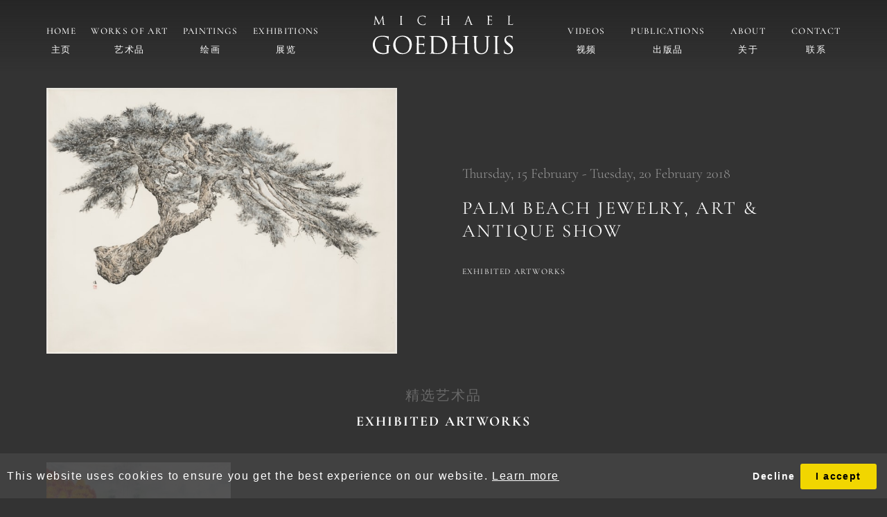

--- FILE ---
content_type: text/html; charset=utf-8
request_url: https://www.michaelgoedhuis.com/event-details/47306
body_size: 3750
content:

<!DOCTYPE html>

<html lang="en" class="Menu HTMLContent EventDetails event-details-page                                                                                                                                                                                                                                                                                                                                                                                                                                                                                                  ">
<head>
<title></title>
    <meta charset="UTF-8">
    <meta name="viewport" content="width=device-width, initial-scale=1.0, maximum-scale=1">
    <meta http-equiv="X-UA-Compatible" content="ie=edge">
    <meta name="format-detection" content="telephone=no">

        <meta name="description" content=" " />

    <link id="linkFavIcon" rel="shortcut icon" type="image/x-icon" href="/Media/GoedhuisMedia/favicon.ico?v=638798231270000000" />

    <link rel="stylesheet" href="/styles/bootstrap-v4.3.1.min.css" async>
    <!-- Global site tag (gtag.js) - Google Analytics -->
    <script async src="https://www.googletagmanager.com/gtag/js?id=UA-49312722-1"></script>
    <script>
        var _localeLang = 'en'
    </script>

        <script>
            window.dataLayer = window.dataLayer || [];
            function gtag() { dataLayer.push(arguments); }
            gtag('js', new Date());

            gtag('config', 'UA-49312722-1');
            gtag('config', 'UA-46551118-1')
        </script>
    <link href="/Media/GeneralMedia/css/general.css?v=1.0" rel="stylesheet">
        <script src="/scripts/jquery-3.2.1.min.js"></script>
    
    <link rel="stylesheet" href="/ClientPlugins/Frontend/ASCarousel/ASCarousel.css?v=1.1">
<link rel="stylesheet" href="/Media/GoedhuisMedia/Layout/v1/css/main.css?v=3.75">
<link rel="stylesheet" href="/Media/GoedhuisMedia/Layout/v1/css/header.css?=2.7">
<link rel="stylesheet" href="/Media/GoedhuisMedia/Layout/v1/css/footer.css?v=2.7">

    
</head>
<body style="overflow-x: hidden">

    <div class="wrapper">
        <div class="header">
<header>
<div class="mobile-header"><a href="/"><img src="/Media/GoedhuisMedia/Layout/v1/images/ui/Logo.svg" alt="logo"></a></div>
<div class="btn-menu">
<button><span></span></button>
</div><nav><div class="menu-outer"><div class="btn-close-menu">
<button></button>
</div>
<ul class="menu-2089 "><li class=""><a href="/home">Home<span class="menu-description"></span></a><div class="menu-wrapper">主页</div></li><li class=""><a href="/works-of-art">Works of art<span class="menu-description"></span></a><div class="menu-wrapper">艺术品</div></li><li class=""><a href="/paintings">Paintings<span class="menu-description"></span></a><div class="menu-wrapper">绘画</div></li><li class=""><a href="/exhibitions">Exhibitions<span class="menu-description"></span></a><div class="menu-wrapper">展览</div></li></ul><div class='site-logo'><a href="/"><img class="w-100" src="/Media/GoedhuisMedia/Layout/v1/images/ui/Logo.svg" alt="logo"></a></div><ul class="menu-2090 "><li class=""><a href="/videos">Videos<span class="menu-description"></span></a><div class="menu-wrapper">视频</div></li><li class=""><a href="/publications">Publications<span class="menu-description"></span></a><div class="menu-wrapper">出版品</div></li><li class=""><a href="/about">About<span class="menu-description"></span></a><div class="menu-wrapper">关于</div></li><li class=""><a href="/contact">Contact<span class="menu-description"></span></a><div class="menu-wrapper">联系</div></li></ul></div><div class="mobile-socials">
    <div class="list">
        <div class="item"><a href="https://twitter.com/londongoedhuis" target="_blank"><img alt="Alternate Text" src="/media/GoedhuisMedia/Layout/v1/images/ui/twitter.svg?v=1.0" /> </a></div>

        <div class="item"><a href="https://www.facebook.com/goedhuislondon/" target="_blank"><img alt="Alternate Text" src="/media/GoedhuisMedia/Layout/v1/images/ui/facebook.svg" /> </a></div>

        <div class="item"><a href="http://uk.linkedin.com/pub/michael-goedhuis/43/a0a/707" target="_blank"><img alt="Alternate Text" src="/media/GoedhuisMedia/Layout/v1/images/ui/linkedin.svg" /> </a></div>

        <div class="item"><a href="https://ocula.com/art-galleries/michael-goedhuis/art-fairs/" target="_blank"><img alt="Alternate Text" src="/media/GoedhuisMedia/Layout/v1/images/ui/ocula.svg?v=1.0" /> </a></div>

        <div class="item"><a href="https://www.instagram.com/michaelgoedhuisgallery/" target="_blank"><img alt="Alternate Text" src="/media/GoedhuisMedia/Layout/v1/images/ui/instagram.svg" /> </a></div>

        <div class="item"><a href="https://www.artsy.net/partner/michael-goedhuis" target="_blank"><img alt="Alternate Text" src="/media/GoedhuisMedia/Layout/v1/images/ui/ai.png" /> </a></div>
    </div>
</div>
</nav>
</header>        </div>
        <div class="main">
            <div class="left">
            </div>
            <div class="center">


<div class="event-details">
    <section class="main-details">
        <div class="img-area">
            <img src="https://images.michaelgoedhuis.com/magallery/GoedhuisMedia/Event/EventPicture/30112017T182621.JPG?width=760&height=760&mode=max&qlt=80" class="img-fluid" alt="Palm Beach Jewelry, Art &amp; Antique Show" />
        </div>
        <div class="txt-area">
            <div class="inner">
                <p class="event-date">Thursday, 15 February  - Tuesday, 20 February 2018</p>
                    <p class="event-title">Palm Beach Jewelry, Art &amp; Antique Show</p>
                                <div class="event-tab">
                        <div class="item">
                            <button data-tab="works">Exhibited artworks</button>
                        </div>
                                                                                                                    </div>
            </div>
        </div>
    </section>
    <div class="event-sections">
            <section data-section="works">
                <p class="section-title-chn">精选艺术品</p>
                <p class="section-title">EXHIBITED ARTWORKS</p>
                <div class="ev-works">
                    <div class="list">
                            <div class="item">
                                <div class="inner">
                                    <a href="/artwork-details/785154/0/ch-ing-lo-the-speed-of-autumn-colour">
                                    </a>
                                    <div class="img-area">
                                            <img src="https://images.michaelgoedhuis.com/magallery/GoedhuisMedia/Object/Ch&#39;ing-Lo-TheSpeedofAutumnColour2017-2732017T13825.jpg?width=400&height=1000&mode=max&qlt=80" class="w-100" alt="">
                                    </div>
                                    <div class="txt-area">
                                        <div class="txt-inner">
                                                                                            <p class="title">The Speed of Autumn Colour, 2017</p>
                                                                                                                                </div>
                                    </div>
                                </div>
                            </div>
                    </div>
                </div>
            </section>
        
        <div class="ev-press-pubs">
                    </div>
            </div>
</div>




            </div>
            <div class="right">
            </div>
        </div>
        <div class="footer">
<section class="instagram">
<p class="title">Instagram</p>

<div class="carousel-container">
<div class="as-list-container">
<div class="list" data-callback="instafeedCallback" data-count="5" id="instafeed">&nbsp;</div>
</div>
</div>
</section>

<footer>
<div class="main-footer">
<div class="logo-area"><a href="/"><img alt="Logo" src="/media/GoedhuisMedia/Layout/v1/images/ui/FooterLogo.svg" /></a></div>

<div class="txt-area">
<div class="menu">
<div class="list">
<div class="item"><a href="/">Home</a></div>

<div class="item"><a href="/works-of-art">works of art</a></div>

<div class="item"><a href="/paintings">Paintings</a></div>

<div class="item"><a href="/exhibitions">Exhibitions</a></div>

<div class="item"><a href="/videos">Videos</a></div>

<div class="item"><a href="/publications">Publications</a></div>

<div class="item"><a href="/about">About</a></div>

<div class="item"><a href="/contact">Contact</a></div>

<div class="item"><a href="https://www.masterart.com/en/privacy-policy" target="_blank">Privacy Policy</a></div>
</div>
</div>

<div class="contact-addresses">
<div class="addresses">
<div class="list">
<div class="item">
<p class="title">LONDON</p>

<p class="txt">61 Cadogan Square,<br />
London SW1X 0HZ<br />
United Kingdom</p>
</div>

<div class="item">
<p class="title">Country</p>

<p class="txt">Stowell Mill House,<br />
Yanworth Cheltenham GL54 3LF<br />
United Kingdom</p>
</div>
</div>
</div>

<div class="contacts">
<div class="list">
<div class="item">
<p class="title">Contact</p>

<p class="txt">T: <a href="tel:+44 (0)20 7823 1395">+44 (0)20 7823 1395</a><br />
M: <a href="tel:+44 (0)77 6062 5375">+44 (0)77 6062 5375</a><br />
E: <a href="mailto:london@michaelgoedhuis.com">london@michaelgoedhuis.com</a></p>
</div>

<div class="item">
<p class="title">SUBSCRIBE TO OUR NEWSLETTER</p>

<form action="https://michaelgoedhuis.us7.list-manage.com/subscribe/post?u=5d3000d8270c001921225bc40&amp;id=9840efe1c3&amp;f_id=00ecd4e4f0" method="post"><input name="name" placeholder="email" type="email" value="" /><button type="submit">submit</button></form>
</div>
</div>
</div>
</div>
</div>
</div>

<div class="copyright-area">
<div class="socials">
<div class="list">
<div class="item"><a href="https://twitter.com/londongoedhuis" target="_blank"><img alt="Alternate Text" src="/media/GoedhuisMedia/Layout/v1/images/ui/twitter.svg?v=1.0" /> </a></div>

<div class="item"><a href="https://www.facebook.com/goedhuislondon/" target="_blank"><img alt="Alternate Text" src="/media/GoedhuisMedia/Layout/v1/images/ui/facebook.svg" /> </a></div>

<div class="item"><a href="http://uk.linkedin.com/pub/michael-goedhuis/43/a0a/707" target="_blank"><img alt="Alternate Text" src="/media/GoedhuisMedia/Layout/v1/images/ui/linkedin.svg" /> </a></div>

<div class="item"><a href="https://ocula.com/art-galleries/michael-goedhuis/art-fairs/" target="_blank"><img alt="Alternate Text" src="/media/GoedhuisMedia/Layout/v1/images/ui/ocula.svg?v=1.0" /> </a></div>

<div class="item"><a href="https://www.instagram.com/michaelgoedhuisgallery/" target="_blank"><img alt="Alternate Text" src="/media/GoedhuisMedia/Layout/v1/images/ui/instagram.svg" /> </a></div>

<div class="item"><a href="https://www.artsy.net/partner/michael-goedhuis" target="_blank"><img alt="Alternate Text" src="https://images.michaelgoedhuis.com/magallery/GoedhuisMedia/Layout/v1/images/ui/ai.png?v=1.0" /> </a></div>
</div>
</div>

<div class="copyright">&copy; Michael GOEDHUIS | All rights reserved | Designed and powered by <a href="https://www.masterart.com/" target="_blank">MasterArt</a>.</div>
</div>
</footer>
        </div>
    </div>

    <input type="hidden" name="as-locale" id="as-locale" value="" />
    <script>
			var mediaFolder = 'GoedhuisMedia';
			var imageSourcePath = 'https://images.michaelgoedhuis.com/magallery/GoedhuisMedia';
    </script>
    
    <script src="https://cdnjs.cloudflare.com/ajax/libs/jquery-mousewheel/3.1.13/jquery.mousewheel.min.js"></script>
    <script src="/scripts/popper.min.js"></script>
    <script src="/scripts/bootstrap-v4.3.1.min.js"></script>
    <script src="/Media/GeneralMedia/js/general.js?v=1.39"></script>
    <script src="/Media/GoedhuisMedia/Layout/v1/js/isotope.pkgd.min.js"></script>
<script src="/Media/GoedhuisMedia/Layout/v1/js/isotope.js"></script>
<script src="https://unpkg.com/imagesloaded@4/imagesloaded.pkgd.min.js"></script>
    <script src="/ClientPlugins/Frontend/ASCarousel/ASCarousel.js?v=1.6"></script>
<script src="/scripts/zoom_fullscreen.js"></script >
<script src="/Media/GoedhuisMedia/Layout/v1/js/main.js?v=2.8.6.4"></script>
<script src="/Media/GoedhuisMedia/Layout/v1/js/header.js?v=2.2"></script> 

    
    
    
        <script src="/ClientPlugins/Frontend/CookieGuard/js/jqueryCookieGuard.1.0.js?v=2.2"></script>
    <link href="/ClientPlugins/Frontend/CookieGuard/css/jqueryCookieGuard.css?v=2.2" type="text/css" rel="stylesheet">
    <script src="/ClientPlugins/Frontend/CookieGuard/js/initJQueryCookieGuard.1.0.js?v=2.2"></script>
    
        <script>
        document.addEventListener('gesturestart', function (e) {
            if ($('.zoom-container-wrap').css('display') !== 'none') {
                e.preventDefault();
            }
        });
    </script>
</body>
</html>

--- FILE ---
content_type: text/css
request_url: https://www.michaelgoedhuis.com/Media/GoedhuisMedia/Layout/v1/css/main.css?v=3.75
body_size: 14442
content:
/*#region Fonts*/
@font-face {
  font-family: 'CormorantGaramond Bold';
  src: url(../fonts/CormorantGaramond-Bold.ttf);
}
@font-face {
  font-family: 'CormorantGaramond BoldItalic';
  src: url(../fonts/CormorantGaramond-BoldItalic.ttf);
}
@font-face {
  font-family: 'CormorantGaramond Italic';
  src: url(../fonts/CormorantGaramond-Italic.ttf);
}
@font-face {
  font-family: 'CormorantGaramond Light';
  src: url(../fonts/CormorantGaramond-Light.ttf);
}
@font-face {
  font-family: 'CormorantGaramond LightItalic';
  src: url(../fonts/CormorantGaramond-LightItalic.ttf);
}
@font-face {
  font-family: 'CormorantGaramond Medium';
  src: url(../fonts/CormorantGaramond-Medium.ttf);
}
@font-face {
  font-family: 'CormorantGaramond MediumItalic';
  src: url(../fonts/CormorantGaramond-MediumItalic.ttf);
}
@font-face {
  font-family: 'CormorantGaramond Regular';
  src: url(../fonts/CormorantGaramond-Regular.ttf);
}
@font-face {
  font-family: 'CormorantGaramond SemiBold';
  src: url(../fonts/CormorantGaramond-SemiBold.ttf);
}
@font-face {
  font-family: 'CormorantGaramond SemiBoldItalic';
  src: url(../fonts/CormorantGaramond-SemiBoldItalic.ttf);
}
@font-face {
  font-family: 'CormorantSC Bold';
  src: url(../fonts/CormorantSC-Bold.ttf);
}
@font-face {
  font-family: 'CormorantSC Light';
  src: url(../fonts/CormorantSC-Light.ttf);
}
@font-face {
  font-family: 'CormorantSC Medium';
  src: url(../fonts/CormorantSC-Medium.ttf);
}
@font-face {
  font-family: 'CormorantSC Regular';
  src: url(../fonts/CormorantSC-Regular.ttf);
}
@font-face {
  font-family: 'CormorantSC SemiBold';
  src: url(../fonts/CormorantSC-SemiBold.ttf);
}
@font-face {
  font-family: 'Avenir Light';
  src: url(../fonts/AvenirLTLight.ttf);
}
/*#endregion */
:root {
  --fontCG-300: 'CormorantGaramond Light';
  --fontCGI-300: 'CormorantGaramond LightItalic';
  --fontCG-400: 'CormorantGaramond Regular';
  --fontCG-500: 'CormorantGaramond Medium';
  --fontCGI-500: 'CormorantGaramond MediumItalic';
  --fontCG-600: 'CormorantGaramond SemiBold';
  --fontCG-700: 'CormorantGaramond Bold';
  --fontSC-300: 'CormorantSC Light';
  --fontSC-400: 'CormorantSC Regular';
  --fontSC-500: 'CormorantSC Medium';
  --fontSC-600: 'CormorantSC SemiBold';
  --fontSC-700: 'CormorantSC Bold';
  --fontAvenir-300: 'Avenir Light';
  --greyColor: #9c9c9c;
}
/*#region Genral*/
* {
  margin: 0;
  padding: 0;
  box-sizing: border-box;
  outline: none !important;
  color: #fff;
  line-height: 1.211;
  letter-spacing: 0.1em;
  font-family: var(--fontCG-400);
}
body {
  font-size: 1.0416vw;
  background-color: #333333;
}
.popup-opened body {
  overflow: hidden;
}
p, ul, h1, h2 {
  margin-top: 0;
  margin-bottom: 0;
}
a, a:hover {
  text-decoration: none;
  color: inherit;
}
button {
  cursor: pointer;
  border: none;
  background: transparent;
}
ul {
  list-style-type: none;
}
.validate-msg {
  color: red;
}
.zoom-container {
  background-color: #fff !important;
}
.invisible-recaptcha.g-recaptcha {
  display: none !important;
}
.wrapper {
  display: flex;
  min-height: 100vh;
  flex-direction: column;
}
.wrapper .header, .wrapper .main, .wrapper .footer {
  width: 100%;
}
.wrapper .main {
  flex: 1;
}
.section-title {
  font-size: 1.5em;
  text-align: center;
  text-transform: uppercase;
  margin: 1.56em 0;
}
.carousel-container {
  opacity: 1;
}
.carousel-container .as-carousel-button[disabled='disabled'] {
  opacity: 0.2;
}
.as-dots-container {
  position: absolute;
  gap: 0 0.75em;
  bottom: 2em;
  z-index: 2;
  left: 0;
  right: 0;
}
.as-dots-container .as-dot {
  background-color: #d9d9d9;
  transition-duration: 0.2s;
}
.as-dots-container .as-dot:before {
  transform: scale(0);
  background-color: #333333;
}
.as-dots-container .as-dot.active:before {
  transform: scale(1);
}
.as-carousel-loading-container {
  background-color: #333333;
}
.pop-up {
  background-color: #333333;
  z-index: 9999;
  width: 100%;
  height: 100%;
  position: fixed;
  top: 50%;
  left: 50%;
  overflow: auto;
  transform: translate(-50%, -50%) scale(0);
  opacity: 0;
  transition: 0.4s;
}
.pop-up .popup-header {
  width: 100%;
  text-align: center;
  position: relative;
  padding-top: 1em;
}
.pop-up .popup-header img {
  width: 16.9em;
  max-width: 95%;
}
.pop-up .popup-header .btn-close-popup {
  position: absolute;
  top: 1.5em;
  right: 1.5em;
  width: 1.6em;
  height: 1.6em;
}
.pop-up .popup-header .btn-close-popup::before, .pop-up .popup-header .btn-close-popup::after {
  content: '';
  display: inline-block;
  height: 0.05em;
  width: 2.2627em;
  background-color: #fff;
  position: absolute;
  top: 50%;
  left: 50%;
}
.pop-up .popup-header .btn-close-popup::after {
  transform: translate(-50%, -50%) rotate(45deg);
}
.pop-up .popup-header .btn-close-popup::before {
  transform: translate(-50%, -50%) rotate(-45deg);
}
.pop-up .content {
  width: 100%;
}
.pop-up .content .inner {
  margin-top: 1.3em;
  display: flex;
  flex-direction: column;
  align-items: center;
  padding-bottom: 1.5em;
}
.pop-up .content .inner .title {
  text-align: center;
  text-transform: uppercase;
  font-family: var(--fontSC-400);
  font-size: 1.8em;
  color: var(--greyColor);
}
.pop-up .content .inner .popup-video {
  margin-top: 1.25em;
  width: 73em;
  max-width: calc(100% - 1.5em);
}
.pop-up .content .inner .popup-video video, .pop-up .content .inner .popup-video iframe {
  width: 100%;
  border: 0;
  height: 42.7083vw;
}
.pop-up.active {
  opacity: 1;
  transform: translate(-50%, -50%) scale(1);
}
/*#endregion*/
/*#region Error*/
.Error404 .main {
  padding: 8.2em 1.5em 2em;
  text-align: center;
}
/*#endregion*/
/*#region Home*/
.home-page .home-banner .video-area iframe, .home-page .home-banner .video-area video {
  width: 100%;
  height: 100vh;
  object-fit: cover;
}
.home-page .home-banner .item {
  position: relative;
}
.home-page .home-banner .item .img-area a {
  display: block;
}
.home-page .home-banner .item .img-area img {
  height: 100vh;
  object-fit: cover;
}
.home-page .home-banner .item .txt-area {
  padding-top: 1.65em;
  display: flex;
  position: absolute;
  top: 0;
  bottom: 0;
  left: 0;
  right: 0;
  z-index: 1;
  align-items: center;
  justify-content: center;
  background: linear-gradient(0deg, rgba(0, 0, 0, 0.2) 0%, rgba(0, 0, 0, 0.2) 100%);
}
.home-page .home-banner .item .txt-area .inner {
  text-align: center;
}
.home-page .home-banner .item .txt-area .inner .slide-title {
  text-transform: uppercase;
  font-size: 5em;
  font-family: var(--fontSC-400);
}
.home-page .home-banner .item .txt-area .inner .slide-desc {
  margin-top: 0.4286em;
  font-size: 3.5em;
  font-family: var(--fontSC-400);
}
.home-page .home-categories .list {
  display: flex;
}
.home-page .home-categories .list .item {
  position: relative;
  width: 50%;
}
.home-page .home-categories .list .item a {
  cursor: pointer;
  z-index: 3;
  position: absolute;
  inset: 0;
}
.home-page .home-categories .list .item .img-area img {
  object-fit: cover;
  height: 44.27vw;
}
.home-page .home-categories .list .item .txt-area {
  position: absolute;
  z-index: 2;
  display: flex;
  align-items: center;
  justify-content: center;
  inset: 0;
  text-align: center;
  background: linear-gradient(0deg, rgba(0, 0, 0, 0.1), rgba(0, 0, 0, 0.1));
}
.home-page .home-categories .list .item .txt-area .cat-title {
  font-size: 4em;
  text-transform: uppercase;
  font-family: var(--fontSC-400);
}
.home-page .highlights {
  display: flex;
}
.home-page .highlights .txt-area {
  width: 25%;
}
.home-page .highlights .txt-area .carousel-container-nav {
  height: 100%;
}
.home-page .highlights .txt-area .carousel-container-nav .as-dots-container {
  bottom: 2.15em;
}
.home-page .highlights .txt-area .carousel-container-nav .as-dots-container .as-dot {
  width: 0.75em;
  height: 0.75em;
  background-color: #797979;
}
.home-page .highlights .txt-area .carousel-container-nav .as-dots-container .as-dot.active:before {
  background-color: #fff;
}
.home-page .highlights .txt-area .carousel-container-nav .list {
  height: 100%;
}
.home-page .highlights .txt-area .carousel-container-nav .list .item {
  height: 100%;
  display: flex;
  align-items: center;
  justify-content: center;
  text-align: center;
  padding: 2.5em;
}
.home-page .highlights .txt-area .carousel-container-nav .list .item .desc .section-title {
  margin-top: 0;
  font-size: 1em;
  font-family: var(--fontCG-300);
  letter-spacing: 0.2em;
}
.home-page .highlights .txt-area .carousel-container-nav .list .item .desc .title {
  font-size: 1.5em;
  color: #e1e1e1;
  line-height: 2;
  margin-top: 2.6666em;
}
.home-page .highlights .txt-area .carousel-container-nav .list .item .desc .txt {
  line-height: 2;
  margin-top: 4em;
  font-family: var(--fontCG-300);
  color: var(--greyColor);
  letter-spacing: 0;
}
.home-page .highlights .img-area {
  width: 75%;
}
.home-page .home-videos .section-title {
  font-family: var(--fontCG-700);
}
.home-page .home-videos .carousel-container {
  opacity: 1;
}
.home-page .home-videos .carousel-container .list {
  display: flex;
  flex-wrap: wrap;
}
.home-page .home-videos .carousel-container .list .item {
  width: 50%;
  flex: none !important;
  display: flex;
  background-color: #464646;
}
.home-page .home-videos .carousel-container .list .item .txt-area {
  width: 50%;
  padding: 0 3em 4.85em;
  display: flex;
  text-align: center;
  align-items: flex-end;
}
.home-page .home-videos .carousel-container .list .item .txt-area .inner .video-title {
  text-transform: uppercase;
  text-align: left;
  font-family: var(--fontCG-700);
  height: 5.357em;
  font-size: 1.4em;
  line-height: 1.7857;
  display: -webkit-box;
  -webkit-line-clamp: 3;
  -webkit-box-orient: vertical;
  overflow: hidden;
}
.home-page .home-videos .carousel-container .list .item .txt-area .inner a {
  margin-top: 1.5em;
  display: inline-block;
  transform: translateX(-0.75em);
}
.home-page .home-videos .carousel-container .list .item .img-area {
  width: 50%;
}
.home-page .home-videos .carousel-container .list .item:nth-child(3), .home-page .home-videos .carousel-container .list .item:nth-child(4) {
  background-color: #252525;
  flex-direction: row-reverse;
}
.home-page .home-videos .carousel-container .as-dots-container .as-dot {
  background-color: #7e7e7e;
}
.home-page .home-videos .carousel-container .as-dots-container .as-dot.active:before {
  background-color: #fff;
}
.home-page .home-videos .btn-view-more {
  text-align: center;
  margin-top: 3.6em;
}
.home-page .home-videos .btn-view-more a {
  color: #fff;
  font-size: 1.5em;
  font-family: var(--fontCG-700);
  text-transform: uppercase;
}
.home-page .about-description {
  display: flex;
  margin-top: 3.6em;
}
.home-page .about-description .img-area {
  width: 50%;
}
.home-page .about-description .txt-area {
  flex: 1;
  padding: 0 7em;
}
.home-page .about-description .txt-area .title {
  font-family: var(--fontSC-400);
  font-size: 3em;
  line-height: 0.941;
  text-transform: uppercase;
}
.home-page .about-description .txt-area .txt {
  margin-top: 2.27em;
  text-align: justify;
  font-size: 1.1em;
  line-height: 1.363636;
  letter-spacing: 0;
}
.home-page .about-description .txt-area .txt .btn-more {
  text-align: right;
  margin-top: 1.3em;
}
.home-page .about-description .txt-area .txt .btn-more a {
  font-size: 0.9em;
  text-transform: uppercase;
  font-family: var(--fontCG-700);
  letter-spacing: 0em;
}
/*#endregion*/
/*#region Artworks*/
.artworks-page .artworks {
  padding: 8.2em 4em 0;
}
.artworks-page .artworks .list {
  display: flex;
  flex-wrap: wrap;
}
.artworks-page .artworks .list .item {
  padding: 2.4em 1em 0;
}
.artworks-page .artworks .list .item .inner {
  position: relative;
}
.artworks-page .artworks .list .item .inner a {
  position: absolute;
  inset: 0;
  z-index: 2;
}
.artworks-page .artworks .list .item .inner .txt-area {
  background: linear-gradient(0deg, rgba(0, 0, 0, 0.8) 0%, rgba(0, 0, 0, 0.8) 100%);
  text-align: center;
  position: absolute;
  display: flex;
  align-items: center;
  justify-content: center;
  inset: 0;
  opacity: 0;
  padding: 0.75em;
  transition: 0.2s;
}
.artworks-page .artworks .list .item .inner .txt-area .txt-inner .artist {
  font-family: var(--fontCG-700);
  font-size: 1.1em;
  line-height: normal;
  text-transform: uppercase;
  margin-bottom: 0.909em;
}
.artworks-page .artworks .list .item .inner .txt-area .txt-inner .title {
  font-family: var(--fontCGI-500);
  font-size: 1.1em;
  line-height: normal;
  text-transform: uppercase;
  margin-bottom: 0.909em;
}
.artworks-page .artworks .list .item .inner .txt-area .txt-inner .date, .artworks-page .artworks .list .item .inner .txt-area .txt-inner .period {
  color: var(--greyColor);
  font-size: 1.2em;
  line-height: normal;
  font-family: var(--fontCG-300);
  letter-spacing: 0;
}
.artworks-page .artworks .list .item .inner:hover .txt-area {
  opacity: 1;
}
/*#endregion*/
/*#region Artwork Details*/
.artwork-details-page .pop-up .content .inner {
  margin-top: 5.5em;
}
.artwork-details-page .pop-up .content .inner .title {
  color: var(--greyColor);
}
.artwork-details-page .pop-up .content .inner .sub-title {
  font-size: 1.2em;
  font-family: var(--fontCGI-300);
  margin-top: 0.8333em;
  line-height: normal;
}
.artwork-details-page .pop-up .content .inner .contactFormForArtwork {
  width: 47em;
  max-width: 100%;
  margin: 0 auto;
  margin-top: 5.1em;
}
.artwork-details-page .pop-up .content .inner .contactFormForArtwork .input-fields {
  display: flex;
  gap: 0 5em;
  align-items: baseline;
}
.artwork-details-page .pop-up .content .inner .contactFormForArtwork .input-fields .list {
  flex: 1;
  display: flex;
  flex-direction: column;
  gap: 0.8em 0;
}
.artwork-details-page .pop-up .content .inner .contactFormForArtwork .input-fields .list .input-field {
  display: flex;
  flex: 1;
  flex-direction: column;
}
.artwork-details-page .pop-up .content .inner .contactFormForArtwork .input-fields .list .input-field input, .artwork-details-page .pop-up .content .inner .contactFormForArtwork .input-fields .list .input-field textarea, .artwork-details-page .pop-up .content .inner .contactFormForArtwork .input-fields .list .input-field select {
  background: none;
  width: 100%;
  font-family: var(--fontCG-300);
  font-size: 1.1em;
  border: 0;
  border-bottom: 0.05em solid #7e7e7e;
  padding: 0.6818em 0;
  letter-spacing: 0.2em;
  resize: none;
}
.artwork-details-page .pop-up .content .inner .contactFormForArtwork .input-fields .list .input-field input::placeholder, .artwork-details-page .pop-up .content .inner .contactFormForArtwork .input-fields .list .input-field textarea::placeholder, .artwork-details-page .pop-up .content .inner .contactFormForArtwork .input-fields .list .input-field select::placeholder {
  color: #fff;
  text-transform: uppercase;
}
.artwork-details-page .pop-up .content .inner .contactFormForArtwork .input-fields .list .input-field select {
  appearance: none;
  text-transform: uppercase;
}
.artwork-details-page .pop-up .content .inner .contactFormForArtwork .input-fields .list .input-field select * {
  background: #232323;
}
.artwork-details-page .pop-up .content .inner .contactFormForArtwork .input-fields .list .input-field textarea {
  padding-bottom: 1.75em;
}
.artwork-details-page .pop-up .content .inner .contactFormForArtwork .btn-area {
  text-align: right;
  margin-top: 0.4em;
}
.artwork-details-page .pop-up .content .inner .contactFormForArtwork .btn-area button {
  font-size: 0.9em;
  text-transform: uppercase;
  font-family: var(--fontCG-700);
}
.artwork-details-page .zoom-container-wrap .z-navigation {
  width: 25px;
}
.artwork-details-page .artwork-details {
  padding: 11.7em 5em 0;
  display: flex;
}
.artwork-details-page .artwork-details .img-area {
  width: 43%;
  display: flex;
  gap: 1em;
}
.artwork-details-page .artwork-details .img-area .btn-area {
  display: none;
}
.artwork-details-page .artwork-details .img-area .inner {
  position: relative;
  cursor: pointer;
}
.artwork-details-page .artwork-details .img-area .inner .img-play {
  position: absolute;
  top: 50%;
  left: 50%;
  z-index: 2;
  width: 3.2em;
  height: 3.2em;
  max-width: 80%;
  transform: translate(-50%, -50%);
}
.artwork-details-page .artwork-details .img-area .additional-images {
  position: relative;
  width: 16.216%;
}
.artwork-details-page .artwork-details .img-area .additional-images .arrows-area {
  display: flex;
  justify-content: center;
  align-items: center;
  width: 100%;
  gap: 0 1.1em;
}
.artwork-details-page .artwork-details .img-area .additional-images .arrows-area button {
  width: 1.5em;
  height: 1.5em;
  display: flex;
  position: relative;
}
.artwork-details-page .artwork-details .img-area .additional-images .arrows-area button:before {
  content: '';
  position: absolute;
  left: 50%;
  width: 1em;
  height: 1em;
  display: inline-block;
  border-top: 0.05em solid #fff;
  border-right: 0.05em solid #fff;
}
.artwork-details-page .artwork-details .img-area .additional-images .arrows-area button.arr-next::before {
  bottom: 0;
  transform: translate(-50%, -50%) rotate(135deg);
}
.artwork-details-page .artwork-details .img-area .additional-images .arrows-area button.arr-prev::before {
  top: 0;
  transform: translate(-50%, 50%) rotate(-45deg);
}
.artwork-details-page .artwork-details .img-area .main-images {
  width: calc(83.784% - 1em);
}
.artwork-details-page .artwork-details .img-area .main-images .item {
  padding: 1px;
}
.artwork-details-page .artwork-details .img-area .main-images .item .inner {
  text-align: center;
}
.artwork-details-page .artwork-details .img-area .main-images .item .inner img {
  max-width: 100%;
  width: auto;
}
.artwork-details-page .artwork-details .img-area .main-images .actions {
  width: 7em;
  margin: 1.5em auto 0;
}
.artwork-details-page .artwork-details .img-area .main-images .actions .list {
  display: flex;
  justify-content: space-between;
  align-items: center;
}
.artwork-details-page .artwork-details .txt-area {
  flex: 57%;
  text-align: center;
}
.artwork-details-page .artwork-details .txt-area .details {
  margin-top: 3em;
}
.artwork-details-page .artwork-details .txt-area .details.ancientbronze .title {
  font-family: var(--fontSC-400);
}
.artwork-details-page .artwork-details .txt-area .details.ancientbronze .txt {
  font-size: 1.5em;
}
.artwork-details-page .artwork-details .txt-area .details.paintings .artist-name {
  font-size: 2em;
}
.artwork-details-page .artwork-details .txt-area .details.paintings .txt {
  font-size: 1.5em;
}
.artwork-details-page .artwork-details .txt-area .details.paintings .txt {
  font-size: 1.5em;
}
.artwork-details-page .artwork-details .txt-area .details .artist-name {
  font-family: var(--fontSC-400);
  margin-top: 1.625em;
  font-size: 1.5em;
  color: #e1e1e1;
  line-height: 1.5;
}
.artwork-details-page .artwork-details .txt-area .details .title {
  font-size: 2em;
  font-family: var(--fontCGI-300);
  line-height: 1.5;
  margin-top: 1.5em;
}
.artwork-details-page .artwork-details .txt-area .details .txt {
  font-size: 1.2em;
  color: var(--greyColor);
  font-family: var(--fontCG-300);
  line-height: 1.416;
  letter-spacing: 0;
  margin-top: 2.0833em;
}
.artwork-details-page .artwork-details .txt-area .details .contact-btns {
  margin-top: 7.6em;
  display: flex;
  flex-direction: column;
  gap: 1.75em;
}
.artwork-details-page .artwork-details .txt-area .details .contact-btns a {
  text-transform: uppercase;
}
.artwork-details-page .artwork-details .txt-area .details .contact-btns .btn-enquire {
  font-size: 1.5em;
  font-family: var(--fontCG-700);
  text-transform: uppercase;
}
.artwork-details-page .artwork-details .btn-area .list {
  display: flex;
  justify-content: space-around;
  width: 22.5em;
  max-width: 100%;
  margin: 0 auto;
}
.artwork-details-page .artwork-details .btn-area .list .item a {
  text-transform: uppercase;
  color: #7e7e7e;
}
/*#endregion*/
/*#region Events*/
.events-page .events .latest-events .carousel-container .list .item {
  position: relative;
}
.events-page .events .latest-events .carousel-container .list .item a {
  position: absolute;
  inset: 0;
  z-index: 3;
}
.events-page .events .latest-events .carousel-container .list .item .img-area img {
  height: 100vh;
  object-fit: cover;
}
.events-page .events .latest-events .carousel-container .list .item .txt-area {
  background: linear-gradient(0deg, rgba(0, 0, 0, 0.2), rgba(0, 0, 0, 0.2));
  z-index: 2;
  position: absolute;
  display: flex;
  align-items: center;
  justify-content: center;
  text-align: center;
  inset: 0;
}
.events-page .events .latest-events .carousel-container .list .item .txt-area .inner {
  text-align: center;
}
.events-page .events .latest-events .carousel-container .list .item .txt-area .inner .slide-title {
  text-transform: uppercase;
  font-size: 1.5em;
  font-family: var(--fontSC-400);
}
.events-page .events .latest-events .carousel-container .list .item .txt-area .inner .event-title {
  text-transform: uppercase;
  font-size: 5em;
  margin-top: 0.4em;
  font-family: var(--fontSC-400);
}
.events-page .events .latest-events .carousel-container .list .item .txt-area .inner .event-date {
  font-family: var(--fontSC-400);
  font-size: 3.5em;
  margin-top: 0.4285em;
}
.events-page .events .past-events {
  padding: 0 5em;
  padding-top: 3.5em;
}
.events-page .events .past-events:first-child {
  margin-top: 6em;
}
.events-page .events .past-events .filtr-area {
  position: relative;
}
.events-page .events .past-events .filtr-area .section-title {
  font-size: 5em;
  color: #5f5f5f;
  font-family: var(--fontSC-400);
  text-align: left;
  margin: 0;
}
.events-page .events .past-events .filtr-area .years {
  position: absolute;
  right: 0.1em;
  bottom: 0;
}
.events-page .events .past-events .filtr-area .years .filtered-year {
  cursor: pointer;
  font-size: 1.5em;
  font-family: var(--fontCG-300);
  letter-spacing: 0.2em;
  display: flex;
  align-items: center;
}
.events-page .events .past-events .filtr-area .years .filtered-year:after {
  content: '';
  display: inline-block;
  width: 0.3533em;
  height: 0.3533em;
  border-right: 0.03333px solid #fff;
  border-bottom: 0.03333px solid #fff;
  transform: translateY(0px) rotate(45deg);
  margin-left: 0.8333em;
}
.events-page .events .past-events .filtr-area .years .list {
  display: none;
  position: absolute;
  background-color: #333333;
  top: 100%;
  right: -5px;
  padding: 0.7em 2.3em 0.75em;
  padding-top: 0.7em;
  z-index: 2;
}
.events-page .events .past-events .filtr-area .years .list .item button {
  font-size: 1.2em;
  line-height: 1.4166;
  letter-spacing: 0.2em;
  margin-top: 0.2px;
}
.events-page .events .past-events .content {
  margin-top: 1.5em;
}
.events-page .events .past-events .content .list {
  display: flex;
  flex-wrap: wrap;
  gap: 1em 2.5em;
}
.events-page .events .past-events .content .list .item {
  width: calc(25% - 1.875em);
  text-align: center;
}
.events-page .events .past-events .content .list .item:not(.active) {
  display: none;
}
.events-page .events .past-events .content .list .item .txt-area {
  padding: 1.5em 0;
  display: flex;
  flex-direction: column;
  align-items: center;
}
.events-page .events .past-events .content .list .item .txt-area .event-date {
  text-transform: uppercase;
  font-size: 0.9em;
  display: inline-block;
}
.events-page .events .past-events .content .list .item .txt-area .event-title {
  font-size: 1.3em;
  margin-top: 0.769em;
  text-transform: uppercase;
  display: inline-block;
  overflow: hidden;
  text-overflow: ellipsis;
  -webkit-line-clamp: 2;
  display: -webkit-box;
  -webkit-box-orient: vertical;
}
/*#endregion*/
/*#region Publications*/
.publications-page .publications {
  padding: 10.65em 5em 0;
}
.publications-page .publications .list {
  display: flex;
  flex-wrap: wrap;
  gap: 1em 5em;
}
.publications-page .publications .list .item {
  width: calc(25% - 3.75em);
  text-align: center;
}
.publications-page .publications .list .item .txt-area {
  padding: 1.5em 0;
}
.publications-page .publications .list .item .txt-area a {
  color: #fff;
  text-transform: uppercase;
}
/*#endregion*/
/*#region Artists*/
.artists-page .artists {
  padding: 0 5em;
  padding-top: 10.65em;
}
.artists-page .artists .list {
  display: flex;
  flex-wrap: wrap;
  gap: 1em 2.5em;
}
.artists-page .artists .list .item {
  width: calc(25% - 1.875em);
}
.artists-page .artists .list .item .txt-area {
  text-align: center;
  padding: 1.5em 0;
}
.artists-page .artists .list .item .txt-area a {
  color: #fff;
  text-transform: uppercase;
}
/*#endregion*/
/*#region Artist Details*/
.artist-details-page .artist-details .artist-banner {
  position: relative;
}
.artist-details-page .artist-details .artist-banner .img-area img {
  height: 100%;
  object-fit: cover;
}
.artist-details-page .artist-details .artist-banner .txt-area {
  background: linear-gradient(0deg, rgba(0, 0, 0, 0.2), rgba(0, 0, 0, 0.2));
  position: absolute;
  inset: 0;
  display: flex;
  align-items: center;
  padding-left: 6.65em;
}
.artist-details-page .artist-details .artist-banner .txt-area .artist-name {
  font-family: var(--fontSC-400);
  font-size: 3em;
  line-height: 1;
  text-transform: uppercase;
  margin-top: 2em;
}
.artist-details-page .artist-details .artist-banner .txt-area .btn-enquire {
  font-family: var(--fontCG-700);
  display: inline-block;
  font-size: 1.5em;
  margin-top: 1em;
  color: #fff;
  text-transform: uppercase;
}
.artist-details-page .artist-details .details .artist-tab {
  margin-top: 1em;
  display: flex;
  justify-content: center;
}
.artist-details-page .artist-details .details .artist-tab .list {
  width: 1024px;
  max-width: 100%;
  display: flex;
  justify-content: space-between;
}
.artist-details-page .artist-details .details .artist-tab .list .item button {
  font-size: 1.5em;
  padding: 1em 0;
  font-family: var(--fontCG-300);
  letter-spacing: 0.2em;
  text-transform: uppercase;
  position: relative;
}
.artist-details-page .artist-details .details .artist-tab .list .item button:after {
  content: '';
  position: absolute;
  height: 1px;
  background: #fff;
  bottom: 0;
  left: 0;
  width: 100%;
  transform: scaleX(0);
  transition: 0.2s;
}
.artist-details-page .artist-details .details .artist-tab .list .item button.active {
  font-weight: 700;
}
.artist-details-page .artist-details .details .artist-tab .list .item button:hover:after, .artist-details-page .artist-details .details .artist-tab .list .item button.active:after {
  transform: scaleX(1);
}
.artist-details-page .artist-details .details .content [data-tab]:not(.active) {
  display: none;
}
.artist-details-page .artist-details .details .content [data-tab='biography'] {
  margin-top: 2em;
}
.artist-details-page .artist-details .details .content [data-tab='biography'] .txt {
  width: 1024px;
  margin: 0 auto;
  max-width: 100%;
  font-size: 1.1em;
  line-height: 1.36;
  text-align: justify;
  letter-spacing: 0;
}
.artist-details-page .artist-details .details .content [data-tab='publications'] {
  margin-top: 3.9em;
  padding: 0 8em;
}
.artist-details-page .artist-details .details .content [data-tab='publications'] .carousel-container {
  opacity: 1;
}
.artist-details-page .artist-details .details .content [data-tab='publications'] .carousel-container .list {
  display: flex;
  flex-wrap: wrap;
  justify-content: center;
}
.artist-details-page .artist-details .details .content [data-tab='publications'] .carousel-container .list .item {
  width: 25%;
  flex: none;
  padding: 0 1.25em;
}
.artist-details-page .artist-details .details .content [data-tab='publications'] .carousel-container .list .item .txt-area {
  text-align: center;
  padding: 1em 0;
}
.artist-details-page .artist-details .details .content [data-tab='publications'] .carousel-container .list .item .txt-area .pub-title {
  font-size: 1.1em;
  text-transform: uppercase;
  line-height: 1.1818;
}
.artist-details-page .artist-details .details .content [data-tab='videos'] {
  margin-top: 2.5em;
}
.artist-details-page .artist-details .details .content [data-tab='videos'] iframe, .artist-details-page .artist-details .details .content [data-tab='videos'] video {
  width: 100%;
  height: 55.2vw;
  background-color: #000;
}
.artist-details-page .artist-details .details .content [data-tab='works'] {
  margin-top: 2.25em;
  position: relative;
}
.artist-details-page .artist-details .details .content [data-tab='works'] .carousel-container {
  opacity: 1;
}
.artist-details-page .artist-details .details .content [data-tab='works'] .carousel-container .list .item {
  padding: 0 0.25em;
  flex: none;
}
.artist-details-page .artist-details .details .content [data-tab='works'] .carousel-container .list .item .inner {
  position: relative;
}
.artist-details-page .artist-details .details .content [data-tab='works'] .carousel-container .list .item .inner a {
  position: absolute;
  z-index: 3;
  inset: 0;
}
.artist-details-page .artist-details .details .content [data-tab='works'] .carousel-container .list .item .inner .txt-area {
  text-align: center;
  position: absolute;
  inset: 0;
  background: linear-gradient(0deg, rgba(0, 0, 0, 0.8), rgba(0, 0, 0, 0.8));
  display: flex;
  align-items: center;
  justify-content: center;
  opacity: 0;
  transition: 0.2s;
}
.artist-details-page .artist-details .details .content [data-tab='works'] .carousel-container .list .item .inner .txt-area .artist-name, .artist-details-page .artist-details .details .content [data-tab='works'] .carousel-container .list .item .inner .txt-area .artwork-title, .artist-details-page .artist-details .details .content [data-tab='works'] .carousel-container .list .item .inner .txt-area .artwork-date {
  font-size: 1.1em;
  font-family: var(--fontCGI-500);
  text-transform: uppercase;
  line-height: 1.2109;
}
.artist-details-page .artist-details .details .content [data-tab='works'] .carousel-container .list .item .inner .txt-area .artwork-title, .artist-details-page .artist-details .details .content [data-tab='works'] .carousel-container .list .item .inner .txt-area .artwork-date {
  margin-top: 0.9em;
}
.artist-details-page .artist-details .details .content [data-tab='works'] .carousel-container .list .item .inner .img-area img {
  max-width: 79.05em;
  height: 30.5em;
}
.artist-details-page .artist-details .details .content [data-tab='works'] .carousel-container .list .item:hover .inner .txt-area {
  opacity: 1;
}
.artist-details-page .artist-details .details .content [data-tab='works'] .carousel-container .as-carousel-button {
  position: absolute;
  cursor: pointer;
  top: 50%;
  padding: 1em;
  transform: translateY(-50%);
}
.artist-details-page .artist-details .details .content [data-tab='works'] .carousel-container .as-carousel-button[disabled='disabled'] {
  display: none;
}
.artist-details-page .artist-details .details .content [data-tab='works'] .carousel-container .as-carousel-button:before {
  content: '';
  display: inline-block;
  width: 1em;
  height: 1em;
  border-top: 0.05em solid #fff;
  border-right: 0.05em solid #fff;
}
.artist-details-page .artist-details .details .content [data-tab='works'] .carousel-container .as-carousel-button.as-carousel-prev {
  left: 0;
}
.artist-details-page .artist-details .details .content [data-tab='works'] .carousel-container .as-carousel-button.as-carousel-prev:before {
  transform: rotate(-135deg);
}
.artist-details-page .artist-details .details .content [data-tab='works'] .carousel-container .as-carousel-button.as-carousel-next {
  right: 0;
}
.artist-details-page .artist-details .details .content [data-tab='works'] .carousel-container .as-carousel-button.as-carousel-next:before {
  transform: rotate(45deg);
}
/*#endregion*/
/*#region Event Details*/
.event-details-page .event-details {
  padding-top: 9.5em;
}
.event-details-page .event-details .main-details {
  padding: 0 5em;
  display: flex;
}
.event-details-page .event-details .main-details .img-area {
  width: 44.2%;
}
.event-details-page .event-details .main-details .txt-area {
  width: 55.8%;
  display: flex;
  align-items: center;
  padding: 0 2em 0 7em;
}
.event-details-page .event-details .main-details .txt-area .inner {
  width: 100%;
}
.event-details-page .event-details .main-details .txt-area .inner .event-date {
  font-size: 1.5em;
  font-weight: 300;
  color: var(--greyColor);
  line-height: 1.333;
  letter-spacing: 0;
  font-family: var(--fontCG-300);
}
.event-details-page .event-details .main-details .txt-area .inner .event-title {
  text-transform: uppercase;
  font-size: 2em;
  margin-top: 0.75em;
  line-height: normal;
}
.event-details-page .event-details .main-details .txt-area .inner .txt {
  margin-top: 1.36em;
  font-size: 1.1em;
  text-align: justify;
  line-height: 1.3636;
  letter-spacing: 0;
}
.event-details-page .event-details .main-details .txt-area .inner .event-website {
  display: inline-block;
  margin-top: 1.36em;
  font-size: 1.1em;
  line-height: 1.3636;
  letter-spacing: 0;
}
.event-details-page .event-details .main-details .txt-area .inner .event-tab {
  display: flex;
  justify-content: space-between;
  margin-top: 2.5em;
}
.event-details-page .event-details .main-details .txt-area .inner .event-tab button {
  text-transform: uppercase;
  font-size: 0.9em;
  line-height: normal;
}
.event-details-page .event-details .section-title-chn {
  margin-top: 2.33333em;
  font-size: 1.5em;
  color: #696969;
  text-align: center;
  font-family: var(--fontCG-700);
  line-height: normal;
}
.event-details-page .event-details .section-title {
  margin: 0.6em 0 0;
  font-family: var(--fontCG-700);
  line-height: normal;
}
.event-details-page .event-details .event-sections .as-carousel-button {
  position: absolute;
  top: 43%;
}
.event-details-page .event-details .event-sections .as-carousel-button:before {
  content: '';
  display: inline-block;
  border-top: 0.05em solid #fff;
  width: 1.06066em;
  position: relative;
  height: 1.06066em;
}
.event-details-page .event-details .event-sections .as-carousel-button.as-carousel-next {
  right: 0;
}
.event-details-page .event-details .event-sections .as-carousel-button.as-carousel-next:before {
  border-right: 0.05em solid #fff;
  transform: rotate(45deg);
  right: 4px;
}
.event-details-page .event-details .event-sections .as-carousel-button.as-carousel-prev {
  left: 0;
}
.event-details-page .event-details .event-sections .as-carousel-button.as-carousel-prev:before {
  border-left: 0.05em solid #fff;
  transform: rotate(-45deg);
  left: 4px;
}
.event-details-page .event-details .event-sections [data-section='works'] .ev-works {
  padding: 1.5em 4em 0;
}
.event-details-page .event-details .event-sections [data-section='works'] .ev-works .list {
  display: flex;
  flex-wrap: wrap;
}
.event-details-page .event-details .event-sections [data-section='works'] .ev-works .list .item {
  width: 25%;
  padding: 2em 1em 0;
}
.event-details-page .event-details .event-sections [data-section='works'] .ev-works .list .item .inner {
  position: relative;
}
.event-details-page .event-details .event-sections [data-section='works'] .ev-works .list .item .inner a {
  position: absolute;
  inset: 0;
  z-index: 2;
}
.event-details-page .event-details .event-sections [data-section='works'] .ev-works .list .item .inner .txt-area {
  background: linear-gradient(0deg, rgba(0, 0, 0, 0.8) 0%, rgba(0, 0, 0, 0.8) 100%);
  text-align: center;
  position: absolute;
  display: flex;
  align-items: center;
  justify-content: center;
  inset: 0;
  opacity: 0;
  padding: 0.75em;
  transition: 0.2s;
}
.event-details-page .event-details .event-sections [data-section='works'] .ev-works .list .item .inner .txt-area .txt-inner .artist {
  font-family: var(--fontCG-700);
  font-size: 1.1em;
  line-height: normal;
  text-transform: uppercase;
  margin-bottom: 0.909em;
}
.event-details-page .event-details .event-sections [data-section='works'] .ev-works .list .item .inner .txt-area .txt-inner .title {
  font-family: var(--fontCGI-500);
  font-size: 1.1em;
  line-height: normal;
  text-transform: uppercase;
  margin-bottom: 0.909em;
}
.event-details-page .event-details .event-sections [data-section='works'] .ev-works .list .item .inner .txt-area .txt-inner .date, .event-details-page .event-details .event-sections [data-section='works'] .ev-works .list .item .inner .txt-area .txt-inner .period {
  color: var(--greyColor);
  font-size: 1.2em;
  line-height: normal;
  font-family: var(--fontCG-300);
  letter-spacing: 0;
}
.event-details-page .event-details .event-sections [data-section='works'] .ev-works .list .item .inner:hover .txt-area {
  opacity: 1;
}
.event-details-page .event-details .event-sections [data-section='vr'] {
  margin-top: 5em;
}
.event-details-page .event-details .event-sections [data-section='vr'] iframe {
  width: 100%;
  height: 50vw;
}
.event-details-page .event-details .event-sections [data-section='video'] .ev-video {
  display: flex;
  justify-content: center;
  margin-top: 3.5em;
}
.event-details-page .event-details .event-sections [data-section='video'] .ev-video video, .event-details-page .event-details .event-sections [data-section='video'] .ev-video iframe {
  width: 72.9em;
  border: 0;
  height: 41em;
  background-color: #000;
}
.event-details-page .event-details .event-sections [data-section='pictures'] .section-title {
  margin-top: 1em;
}
.event-details-page .event-details .event-sections [data-section='pictures'] .event-slides {
  width: 57.95em;
  margin: 0 auto;
  margin-top: 1.65em;
}
.event-details-page .event-details .event-sections [data-section='pictures'] .event-slides .item {
  padding: 0 2.35em;
}
.event-details-page .event-details .event-sections [data-section='pictures'] .event-slides .as-carousel-button {
  top: 55.5%;
  transform: translateY(-50%);
}
.event-details-page .event-details .event-sections .ev-press-pubs {
  display: flex;
  flex-wrap: wrap;
  justify-content: space-around;
  width: 68em;
  margin: 0 auto;
  max-width: 100%;
}
.event-details-page .event-details .event-sections .ev-press-pubs section {
  width: 32.35%;
}
.event-details-page .event-details .event-sections .ev-press-pubs section .ev-carousel {
  margin-top: 3.5em;
}
.event-details-page .event-details .event-sections .ev-press-pubs section .ev-carousel .item {
  padding: 0 2.25em;
}
.event-details-page .event-details .event-sections .ev-press-pubs section .ev-carousel .item .txt-area {
  padding-top: 1em;
  text-align: center;
}
.event-details-page .event-details .event-sections .ev-press-pubs section .ev-carousel .item .txt-area .item-title {
  text-transform: uppercase;
  line-height: 1.1818;
  font-size: 1.1em;
  display: block;
  overflow: hidden;
  text-overflow: ellipsis;
  -webkit-line-clamp: 1;
  display: -webkit-box;
  -webkit-box-orient: vertical;
}
/*#endregion*/
/*#region Videos*/
.videos-page .videos {
  padding: 10.7em 5em 0;
}
.videos-page .videos .btn-open-popup {
  position: relative;
}
.videos-page .videos .btn-open-popup .img-play {
  position: absolute;
  top: 50%;
  left: 50%;
  transform: translate(-50%, -50%);
  z-index: 2;
  width: 4em;
  height: 4em;
}
.videos-page .videos .latest-videos {
  display: flex;
  flex-wrap: wrap;
  padding: 0 0.35em;
}
.videos-page .videos .latest-videos .last-video {
  width: 66.7%;
}
.videos-page .videos .latest-videos .last-video .btn-open-popup .img-play {
  width: 6em;
  height: 6em;
}
.videos-page .videos .latest-videos .list {
  flex: 1;
  padding-left: 1.75em;
  display: flex;
  flex-direction: column;
  justify-content: space-between;
}
.videos-page .videos .latest-videos .list .item {
  display: flex;
  align-items: center;
}
.videos-page .videos .latest-videos .list .item .img-area {
  width: 30%;
}
.videos-page .videos .latest-videos .list .item .img-area img {
  aspect-ratio: 1.7777;
  object-fit: cover;
}
.videos-page .videos .latest-videos .list .item .img-area .btn-open-popup .img-play {
  width: 2em;
  height: 2em;
  aspect-ratio: 1;
}
.videos-page .videos .latest-videos .list .item:first-child {
  display: none;
}
.videos-page .videos .latest-videos .list .item .txt-area {
  flex: 1;
  padding-left: 1em;
}
.videos-page .videos .latest-videos .list .item .txt-area .video-title {
  font-size: 1.1em;
  text-transform: uppercase;
  line-height: normal;
  overflow: hidden;
  text-overflow: ellipsis;
  -webkit-line-clamp: 3;
  display: -webkit-box;
  -webkit-box-orient: vertical;
}
.videos-page .videos .latest-videos .latest-title {
  width: 100%;
  margin-top: 1em;
}
.videos-page .videos .latest-videos .latest-title p {
  font-family: var(--fontSC-400);
  font-size: 1.8em;
  line-height: 1.6;
  text-transform: uppercase;
}
.videos-page .videos .more-videos {
  margin-top: 4.1em;
}
.videos-page .videos .more-videos .list {
  display: flex;
  flex-wrap: wrap;
  gap: 2.9em 3.3em;
}
.videos-page .videos .more-videos .list .item {
  width: calc(25% - 2.475em);
}
.videos-page .videos .more-videos .list .item:first-child {
  display: none;
}
.videos-page .videos .more-videos .list .item .img-area img {
  aspect-ratio: 1.72727;
  object-fit: cover;
}
.videos-page .videos .more-videos .list .item .txt-area {
  padding-top: 1em;
}
.videos-page .videos .more-videos .list .item .txt-area .video-title {
  font-size: 1.1em;
  line-height: 1.45;
  text-transform: uppercase;
}
/*#endregion*/
/*#region About*/
.about-page .about {
  padding-top: 9.5em;
  padding-bottom: 1.25em;
}
.about-page .about .about-description {
  display: flex;
  align-items: center;
}
.about-page .about .about-description .img-area {
  width: 50%;
}
.about-page .about .about-description .txt-area {
  flex: 1;
  padding: 0 7em;
}
.about-page .about .about-description .txt-area .title {
  font-family: var(--fontSC-400);
  font-size: 3em;
  line-height: 0.941;
  text-transform: uppercase;
}
.about-page .about .about-description .txt-area .txt {
  margin-top: 2.27em;
  text-align: justify;
  font-size: 1.1em;
  line-height: 1.363636;
  letter-spacing: 0;
  padding-right: 0.7727em;
}
.about-page .about .team {
  margin-top: 3.5em;
  padding: 0 5em;
}
.about-page .about .team .title {
  font-family: var(--fontCG-700);
  text-transform: uppercase;
  font-size: 1.5em;
  text-align: center;
}
.about-page .about .team .list {
  margin-top: 3.5em;
  display: flex;
  flex-wrap: wrap;
  gap: 0 3em;
}
.about-page .about .team .list .item {
  flex: 1;
}
.about-page .about .team .list .item .txt-area {
  padding: 1.5em 0;
  text-align: center;
}
.about-page .about .team .list .item .txt-area .name {
  text-transform: uppercase;
  font-size: 1.2em;
  line-height: 1.21083;
}
.about-page .about .team .list .item .txt-area .position {
  font-size: 0.9em;
  margin-top: 1.2em;
  text-transform: uppercase;
}
/*#endregion*/
/*#region Contact*/
.contact-page .contact-main-addresses {
  padding: 10.85em 5em 0;
  display: flex;
}
.contact-page .contact-main-addresses .addresses {
  width: 50%;
}
.contact-page .contact-main-addresses .addresses .list {
  display: flex;
}
.contact-page .contact-main-addresses .addresses .list .item .title {
  text-transform: uppercase;
  font-size: 1.5em;
  color: #e1e1e1;
  line-height: 2;
}
.contact-page .contact-main-addresses .addresses .list .item .txt {
  margin-top: 0.83em;
  font-size: 1.2em;
  line-height: 1.6666;
  font-family: var(--fontCG-300);
  letter-spacing: 0;
}
.contact-page .contact-main-addresses .addresses .list .item .txt a {
  font-size: inherit;
  line-height: inherit;
  letter-spacing: 0;
}
.contact-page .contact-main-addresses .addresses .list .item .txt a.mailto {
  text-decoration: underline;
}
.contact-page .contact-main-addresses .addresses .list .item:first-child {
  width: 57%;
}
.contact-page .contact-main-addresses .contact-carousel {
  width: 50%;
}
.contact-page .contact-main-addresses .contact-carousel .item .img-area img {
  aspect-ratio: 1.79166;
  object-fit: cover;
}
.contact-page .contact-main-addresses .contact-carousel .as-dots-container {
  bottom: 1em;
}
.contact-page .contact-area {
  display: flex;
  flex-wrap: wrap;
  padding: 0 5em 3.5em;
  margin-top: 3.5em;
}
.contact-page .contact-area .title {
  width: 100%;
  text-transform: uppercase;
  color: #e1e1e1;
  font-family: var(--fontSC-400);
  font-size: 1.5em;
  line-height: 2;
}
.contact-page .contact-area .contact-form {
  width: 50%;
}
.contact-page .contact-area .contact-form form {
  width: 86.6%;
}
.contact-page .contact-area .contact-form form .input-fields .input-field {
  display: flex;
  flex-direction: column;
  margin-top: 0.65em;
}
.contact-page .contact-area .contact-form form .input-fields .input-field input, .contact-page .contact-area .contact-form form .input-fields .input-field textarea {
  background: none;
  width: 100%;
  font-family: var(--fontCG-300);
  font-size: 1.1em;
  border: 0;
  border-bottom: 0.05em solid #7e7e7e;
  padding: 0.6818em 0;
  letter-spacing: 0.2em;
  resize: none;
}
.contact-page .contact-area .contact-form form .input-fields .input-field input::placeholder, .contact-page .contact-area .contact-form form .input-fields .input-field textarea::placeholder {
  color: #fff;
}
.contact-page .contact-area .contact-form form .input-fields .input-field textarea {
  padding-bottom: 1em;
}
.contact-page .contact-area .contact-form form .btn-submit {
  margin-top: 1em;
  text-align: right;
}
.contact-page .contact-area .contact-form form .btn-submit button {
  text-transform: uppercase;
  font-family: var(--fontCG-700);
  font-size: 0.9em;
}
.contact-page .contact-area .txt-area {
  width: 50%;
}
.contact-page .contact-area .txt-area .txt {
  font-size: 1.2em;
  font-family: var(--fontCG-300);
  line-height: 1.6666;
  text-align: justify;
  letter-spacing: 0;
  margin-top: 2.2083em;
}
/*#endregion*/
/*#region Instagram*/
.instagram {
  padding: 4.7em 5em;
}
.instagram .title {
  font-family: var(--fontSC-400);
  text-align: right;
  font-size: 5em;
  letter-spacing: 0.1em;
  color: #5f5f5f;
  text-transform: uppercase;
  transform: translateX(0.12em);
}
.instagram .carousel-container {
  margin-top: -2.1em;
  position: relative;
  z-index: 2;
}
.instagram .carousel-container .item {
  flex: 1;
}
.instagram .carousel-container .item img {
  aspect-ratio: 1;
  width: 100%;
  object-fit: cover;
}
/*#endregion*/
/*#region Medias*/
@media screen and (max-width: 1200px) {
  body {
    font-size: 1.5vw;
  }
  .Error404 .main {
    padding-top: 8em;
  }
  .publications-page .publications {
    padding: 0 2.1em;
    padding-top: 8em;
  }
  .publications-page .publications .list {
    gap: 1em 2.1em;
  }
  .publications-page .publications .list .item {
    width: calc(33.3% - 1.4em);
  }
  .artist-details-page .artist-details .details .artist-tab {
    padding: 0 2em;
  }
  .artist-details-page .artist-details .details .artist-tab .list {
    width: 100%;
  }
  .artist-details-page .artist-details .details .artist-tab .list .item button {
    font-size: 1.2em;
    padding: 0.5em 0;
  }
  .artist-details-page .artist-details .details .content [data-tab='biography'] {
    padding: 0 2em;
    margin-top: 1.5em;
  }
  .artist-details-page .artist-details .details .content [data-tab='biography'] .txt {
    width: 100%;
  }
  .artist-details-page .artist-details .details .content [data-tab='publications'] {
    padding: 0px 2em;
  }
  .artist-details-page .artist-details .details .content [data-tab='publications'] .carousel-container .list .item {
    width: 33.3%;
    padding: 0 0.5em;
  }
  .videos-page .videos {
    padding: 0 2.1em;
    padding-top: 8em;
  }
  .videos-page .videos .latest-videos .list .item .txt-area .video-title {
    font-size: 1em;
  }
  .videos-page .videos .more-videos .list {
    gap: 2em;
  }
  .videos-page .videos .more-videos .list .item {
    width: calc(25% - 1.5em);
  }
  .artists-page .artists {
    padding: 0 2.1em;
    padding-top: 8em;
  }
  .instagram {
    padding: 1.5em 2em;
  }
  .instagram .carousel-container {
    gap: 2em;
  }
  .about-page .about .about-description {
    align-items: flex-start;
  }
  .about-page .about .about-description .img-area {
    width: 40%;
  }
  .about-page .about .about-description .txt-area {
    padding: 0 3em;
  }
  .about-page .about .team {
    padding: 0 2em;
  }
  .about-page .about .team .list {
    gap: 0 2em;
  }
  .about-page .about .team .list .item .txt-area {
    padding: 1em 0;
  }
  .about-page .about .team .list .item .txt-area .name {
    font-size: 1em;
  }
  .about-page .about .team .list .item .txt-area .position {
    margin-top: 1em;
  }
  .artwork-details-page .artwork-details {
    padding: 8em 2.1em 0;
  }
  .home-page .home-banner .item .txt-area .inner .slide-title {
    font-size: 3em;
  }
  .home-page .home-banner .item .txt-area .inner .slide-desc {
    font-size: 2.5em;
  }
  .home-page .home-categories .list .item .txt-area .cat-title {
    font-size: 2em;
  }
  .home-page .highlights .txt-area {
    width: 30%;
  }
  .home-page .highlights .txt-area .carousel-container-nav .list .item {
    padding: 1em;
  }
  .home-page .highlights .txt-area .carousel-container-nav .list .item .desc .title {
    font-size: 1em;
    margin-top: 2em;
  }
  .home-page .highlights .txt-area .carousel-container-nav .list .item .desc .txt {
    margin-top: 1.5em;
  }
  .home-page .highlights .img-area {
    width: 70%;
  }
  .home-page .home-videos .carousel-container .list .item .txt-area {
    padding: 0 2em 0;
    align-items: center;
  }
  .home-page .home-videos .carousel-container .list .item .txt-area .carousel-container-nav .as-dots-container {
    bottom: 0.5em;
  }
  .home-page .home-videos .carousel-container .list .item .txt-area .inner .video-title {
    font-size: 1em;
  }
  .home-page .home-videos .carousel-container .list .item .txt-area .inner a {
    margin-top: 0.5em;
  }
  .home-page .about-description {
    align-items: flex-start;
  }
  .home-page .about-description .img-area {
    width: 40%;
  }
  .home-page .about-description .txt-area {
    padding: 0 3em;
  }
  .events-page .events .past-events {
    padding: 0 2.5em;
    padding-top: 1.5em;
  }
  .events-page .events .past-events .content .list {
    gap: 1em 2.1em;
  }
  .events-page .events .past-events .content .list .item {
    width: calc(33.3% - 1.4em);
  }
  .contact-page .contact-main-addresses {
    padding: 8em 2.5em 0;
  }
  .contact-page .contact-area {
    padding: 0 2.5em 3.5em;
    margin-top: 2.5em;
  }
  .artworks-page .artworks {
    padding: 5.6em 2.1em 0;
  }
  .event-details-page .event-details {
    padding-top: 8em;
  }
  .event-details-page .event-details .main-details {
    padding: 0 2.1em;
  }
  .event-details-page .event-details .main-details .img-area {
    width: 35%;
  }
  .event-details-page .event-details .main-details .txt-area {
    width: 65%;
    padding: 0 0 0 2em;
  }
  .event-details-page .event-details .main-details .txt-area .inner .event-date {
    line-height: 1.6666;
    font-size: 1.2em;
  }
  .event-details-page .event-details .main-details .txt-area .inner .event-title {
    line-height: normal;
    font-size: 1.5em;
  }
  .event-details-page .event-details .main-details .txt-area .inner .txt {
    line-height: 1.1818;
    margin-top: 0.636em;
  }
  .event-details-page .event-details .event-sections [data-section='video'] {
    padding: 0 0.75em;
  }
  .event-details-page .event-details .event-sections [data-section='video'] .ev-video video, .event-details-page .event-details .event-sections [data-section='video'] .ev-video iframe {
    width: 100%;
    height: 52vw;
  }
  .event-details-page .event-details .event-sections [data-section='works'] .ev-works {
    padding: 1.5em 1.6em 0px;
  }
  .event-details-page .event-details .event-sections [data-section='works'] .ev-works .list .item {
    padding: 1em 0.5em 0;
  }
  .event-details-page .event-details .event-sections [data-section='pictures'] .event-slides {
    width: 50em;
  }
  .event-details-page .event-details .event-sections .ev-press-pubs section {
    width: 40%;
  }
}
@media screen and (max-width: 991px) {
  body {
    font-size: 2vw;
  }
  .videos-page .videos {
    padding: 0 1.2em;
    padding-top: 7em;
  }
  .videos-page .videos .latest-videos {
    padding: 0;
  }
  .videos-page .videos .latest-videos .last-video {
    display: none;
  }
  .videos-page .videos .latest-videos .list {
    flex-direction: row;
    flex-wrap: wrap;
    padding-left: 0;
    gap: 1.5em;
  }
  .videos-page .videos .latest-videos .list .item {
    width: calc(50% - 0.75em);
    display: block;
    text-align: center;
  }
  .videos-page .videos .latest-videos .list .item .img-area {
    width: 100%;
  }
  .videos-page .videos .latest-videos .list .item .img-area img {
    aspect-ratio: 1.77835;
  }
  .videos-page .videos .latest-videos .list .item .img-area .btn-open-popup .img-play {
    width: 3.2em;
    height: 3.2em;
  }
  .videos-page .videos .latest-videos .list .item:first-child {
    display: block;
  }
  .videos-page .videos .latest-videos .list .item:nth-child(7) {
    display: none;
  }
  .videos-page .videos .latest-videos .list .item .txt-area {
    padding-top: 1em;
    padding-left: 0;
  }
  .videos-page .videos .latest-videos .list .item .txt-area .video-title {
    line-height: 1.5;
  }
  .videos-page .videos .latest-videos .latest-title {
    display: none;
  }
  .videos-page .videos .more-videos {
    margin-top: 1.5em;
  }
  .videos-page .videos .more-videos .list {
    gap: 1.5em;
  }
  .videos-page .videos .more-videos .list .item {
    width: calc(50% - 0.75em);
    text-align: center;
  }
  .videos-page .videos .more-videos .list .item:first-child {
    display: block;
  }
  .videos-page .videos .more-videos .list .item .img-area img {
    aspect-ratio: 1.77835;
  }
  .videos-page .videos .more-videos .list .item .img-area .btn-open-popup .img-play {
    width: 3.2em;
    height: 3.2em;
    aspect-ratio: 1;
  }
  .videos-page .videos .more-videos .list .item .txt-area .video-title {
    line-height: 1.5;
  }
  .Error404 .main {
    padding-top: 7em;
  }
  .artwork-details-page .artwork-details {
    padding: 7em 1.2em 0;
  }
  .event-details-page .event-details {
    padding-top: 7em;
  }
  .event-details-page .event-details .main-details {
    padding: 0 1.2em;
  }
  .event-details-page .event-details .main-details .img-area {
    text-align: center;
  }
  .event-details-page .event-details .main-details .txt-area .inner .event-tab {
    flex-wrap: wrap;
    justify-content: flex-start;
    gap: 0.9em;
  }
  .event-details-page .event-details .event-sections [data-section='works'] .ev-works .list .item {
    width: 33.3%;
    padding: 1.5em 0.7em 0px;
  }
  .event-details-page .event-details .event-sections [data-section='pictures'] .event-slides {
    width: 100%;
  }
  .event-details-page .event-details .event-sections [data-section='pictures'] .event-slides .item {
    padding: 0;
  }
  .event-details-page .event-details .event-sections .carousel-container .item {
    padding-bottom: 2em;
  }
  .event-details-page .event-details .event-sections .carousel-container .as-dots-container {
    bottom: 0 !important;
  }
  .event-details-page .event-details .event-sections .ev-press-pubs section {
    width: 51%;
  }
  .event-details-page .event-details .event-sections .ev-press-pubs section .ev-carousel {
    margin-top: 1.5em;
  }
  .publications-page .publications {
    padding: 0 1.2em;
    padding-top: 7em;
  }
  .publications-page .publications .list {
    gap: 1em 1.2em;
  }
  .publications-page .publications .list .item {
    width: calc(50% - 0.6em);
  }
  .artists-page .artists {
    padding: 0 1.2em;
    padding-top: 7em;
  }
  .artists-page .artists .list {
    gap: 1em 1.5em;
  }
  .artists-page .artists .list .item {
    width: calc(33.3% - 1em);
  }
  .events-page .events .latest-events .carousel-container .list .item .txt-area .inner .event-title {
    font-size: 3.5em;
  }
  .events-page .events .latest-events .carousel-container .list .item .txt-area .inner .event-date {
    font-size: 2.5em;
  }
  .events-page .events .past-events .content .list {
    gap: 1em 1.5em;
  }
  .events-page .events .past-events .content .list .item {
    width: calc(50% - 0.75em);
  }
  .about-page .about .about-description .txt-area {
    padding: 0 1.5em;
  }
  .about-page .about .about-description .txt-area .title {
    font-size: 2.3em;
  }
  .about-page .about .team .list .item {
    flex: none;
    width: calc(50% - 1em);
  }
  .home-page .home-banner .item .txt-area .inner .slide-title {
    font-size: 3em;
  }
  .home-page .home-banner .item .txt-area .inner .slide-desc {
    font-size: 2.5em;
  }
  .home-page .highlights .txt-area {
    width: 45%;
  }
  .home-page .highlights .txt-area .carousel-container-nav .list .item .desc .section-title {
    margin-bottom: 0;
  }
  .home-page .highlights .txt-area .carousel-container-nav .list .item .desc .title {
    margin-top: 1em;
  }
  .home-page .highlights .txt-area .carousel-container-nav .list .item .desc .txt {
    margin-top: 1em;
    line-height: 1;
  }
  .home-page .highlights .img-area {
    width: 55%;
  }
  .home-page .home-videos .carousel-container .list .item {
    width: 100%;
  }
  .home-page .home-videos .carousel-container .list .item:nth-child(odd) {
    flex-direction: row;
  }
  .home-page .home-videos .carousel-container .list .item:nth-child(even) {
    flex-direction: row-reverse;
  }
  .home-page .about-description .txt-area {
    padding: 0 1.5em;
  }
  .home-page .about-description .txt-area .title {
    font-size: 2.3em;
  }
  .contact-page .contact-main-addresses {
    padding: 7em 0.75em 0;
    flex-direction: column-reverse;
  }
  .contact-page .contact-main-addresses .addresses {
    width: 100%;
    margin-top: 1em;
  }
  .contact-page .contact-main-addresses .addresses .item:first-child {
    margin-bottom: 1.5em;
  }
  .contact-page .contact-main-addresses .contact-carousel {
    width: 100%;
  }
  .contact-page .contact-area {
    padding: 0 0.75em 2em;
  }
  .artworks-page .artworks {
    padding: 0 1.2em;
    padding-top: 6em;
  }
  .artworks-page .artworks .list .item {
    padding: 1em 0.5em 0;
  }
}
@media screen and (max-width: 767px) {
  .instagram .title {
    font-size: 4em;
  }
  .instagram .carousel-container {
    margin-top: -1.5em;
  }
  .instagram .carousel-container .item {
    width: 100%;
  }
  .home-page .home-banner .item .txt-area .inner .slide-title {
    font-size: 1.2em;
  }
  .home-page .home-banner .item .txt-area .inner .slide-desc {
    font-size: 1em;
    margin-top: 1em;
  }
  .home-page .home-banner .item .img-area img {
    height: 98.133vw;
  }
  .home-page .home-categories .list {
    flex-direction: column;
  }
  .home-page .home-categories .list .item {
    width: 100%;
  }
  .home-page .home-categories .list .item .img-area img {
    height: 100vw;
  }
  .home-page .highlights {
    flex-direction: column-reverse;
  }
  .home-page .highlights .txt-area {
    width: 100%;
  }
  .home-page .highlights .txt-area .carousel-container-nav .list .item {
    padding: 1.5em 1em 4em;
  }
  .home-page .highlights .txt-area .carousel-container-nav .list .item .desc .section-title {
    font-size: 0.8em;
  }
  .home-page .highlights .txt-area .carousel-container-nav .list .item .desc .title {
    font-size: 1.2em;
    margin-top: 0.6em;
  }
  .home-page .highlights .txt-area .carousel-container-nav .list .item .desc .txt {
    line-height: 1.5;
    margin-top: 1.3em;
  }
  .home-page .highlights .txt-area .carousel-container-nav .as-dots-container {
    bottom: 0;
  }
  .home-page .highlights .txt-area .carousel-container-nav .as-dots-container .as-dot {
    width: 0.5em;
    height: 0.5em;
  }
  .home-page .highlights .img-area {
    width: 100%;
  }
  .home-page .highlights .img-area img {
    object-fit: cover;
    height: 69.3333vw;
  }
  .home-page .home-videos .btn-view-more {
    margin-top: 1.5em;
  }
  .home-page .home-videos .btn-view-more a {
    font-size: 1.2em;
  }
  .contact-page .contact-main-addresses .addresses .list {
    flex-direction: column;
  }
  .contact-page .contact-main-addresses .addresses .list .item {
    width: 100% !important;
  }
  .contact-page .contact-main-addresses .addresses .list .item .title {
    line-height: normal;
  }
  .contact-page .contact-main-addresses .addresses .list .item .txt {
    font-size: 1.1em;
    line-height: 1.636;
    margin-top: 0.75em;
  }
  .contact-page .contact-area {
    flex-direction: column;
    margin-top: 1.5em;
  }
  .contact-page .contact-area .contact-form {
    width: 100%;
  }
  .contact-page .contact-area .contact-form form {
    width: 100%;
  }
  .contact-page .contact-area .contact-form form .btn-submit {
    margin-top: 1.1em;
  }
  .contact-page .contact-area .txt-area {
    width: 100%;
  }
  .contact-page .contact-area .txt-area .txt {
    line-height: 1.5;
    margin-top: 1.5em;
  }
  .event-details-page .event-details .main-details {
    flex-wrap: wrap;
    padding-left: 0.75em;
    padding-right: 0.75em;
  }
  .event-details-page .event-details .main-details .img-area {
    width: 100%;
  }
  .event-details-page .event-details .main-details .txt-area {
    width: 100%;
    padding: 0;
    padding-top: 1em;
  }
  .event-details-page .event-details .main-details .txt-area .inner .event-date {
    text-align: center;
  }
  .event-details-page .event-details .main-details .txt-area .inner .event-title {
    text-align: center;
  }
  .event-details-page .event-details .main-details .txt-area .inner .txt {
    line-height: 1.1818;
    margin-top: 0.636em;
  }
  .event-details-page .event-details .main-details .txt-area .inner .event-tab {
    gap: 1em 0;
    margin-top: 1em;
    justify-content: space-between;
  }
  .event-details-page .event-details .main-details .txt-area .inner .event-tab .item:nth-child(even) {
    text-align: right;
  }
  .event-details-page .event-details .section-title-chn {
    font-size: 1.2em;
    margin-top: 1.25em;
    line-height: normal;
  }
  .event-details-page .event-details .section-title {
    font-size: 1.2em;
    margin-top: 1.25em;
    line-height: normal;
  }
  .event-details-page .event-details .event-sections [data-section='works'] .ev-works {
    margin-top: 0.75em;
  }
  .event-details-page .event-details .event-sections [data-section='works'] .ev-works .list .item {
    width: 50%;
  }
  .artists-page .artists .list .item {
    width: calc(50% - 0.75em);
  }
  .artists-page .artists .list .item .txt-area {
    padding: 1em 0;
  }
  .artist-details-page .artist-details .artist-banner .img-area img {
    height: 368px;
    max-height: 100%;
  }
  .artist-details-page .artist-details .details .content [data-tab='works'] .carousel-container .list .item .inner .img-area img {
    height: unset;
  }
}
@media screen and (max-width: 585px) {
  body {
    font-size: 3.4vw;
  }
  .videos-page .videos {
    padding: 0 0.75em;
    padding-top: 6.9em;
  }
  .videos-page .videos .latest-videos .list .item {
    width: 100%;
  }
  .videos-page .videos .more-videos .list .item {
    width: 100%;
  }
  .Error404 .main {
    padding-top: 4.4em;
  }
  .event-details-page .event-details {
    padding-top: 4.4em;
  }
  .event-details-page .event-details .event-sections [data-section='video'] .ev-video {
    margin-top: 1.5em;
  }
  .event-details-page .event-details .event-sections [data-section='video'] .ev-video iframe, .event-details-page .event-details .event-sections [data-section='video'] .ev-video video {
    height: 51.7333vw;
  }
  .event-details-page .event-details .event-sections [data-section='works'] .ev-works {
    padding: 0;
  }
  .event-details-page .event-details .event-sections [data-section='works'] .ev-works .list .item {
    width: 100%;
    padding: 0.75em 0.75em 0;
  }
  .event-details-page .event-details .event-sections [data-section='vr'] {
    margin-top: 1.5em;
  }
  .event-details-page .event-details .event-sections [data-section='vr'] iframe {
    height: 98.13333vw;
  }
  .event-details-page .event-details .event-sections .ev-press-pubs section {
    width: 100%;
  }
  .event-details-page .event-details .event-sections .ev-press-pubs section .ev-carousel {
    margin-top: 1.5em;
  }
  .event-details-page .event-details .event-sections .ev-press-pubs section .ev-carousel .item {
    padding: 0 0.75em 2em;
  }
  .event-details-page .event-details .event-sections [data-section='pictures'] .event-slides .item {
    padding: 0 0 2em;
  }
  .event-details-page .event-details .event-sections .as-dots-container .as-dot {
    background-color: #7e7e7e;
  }
  .event-details-page .event-details .event-sections .as-dots-container .as-dot.active::before {
    background-color: #fff;
  }
  .artwork-details-page .artwork-details {
    padding: 0 0.75em;
    padding-top: 4.4em;
    flex-direction: column;
  }
  .artwork-details-page .artwork-details .img-area {
    width: 100%;
  }
  .artwork-details-page .artwork-details .img-area .btn-area {
    display: block;
  }
  .artwork-details-page .artwork-details .img-area .additional-images {
    display: none;
  }
  .artwork-details-page .artwork-details .img-area .main-images {
    width: 100%;
  }
  .artwork-details-page .artwork-details .img-area .main-images .carousel-container {
    margin-top: 1em;
  }
  .artwork-details-page .artwork-details .img-area .main-images .carousel-container .item {
    padding-bottom: 5em;
  }
  .artwork-details-page .artwork-details .img-area .main-images .carousel-container .as-dots-container {
    bottom: 0;
  }
  .artwork-details-page .artwork-details .img-area .main-images .carousel-container .as-dots-container .as-dot {
    background-color: #7e7e7e;
  }
  .artwork-details-page .artwork-details .img-area .main-images .carousel-container .as-dots-container .as-dot.active:before {
    background-color: #fff;
  }
  .artwork-details-page .artwork-details .img-area .main-images .actions {
    position: relative;
    z-index: 5;
    margin-top: -3.3em;
  }
  .artwork-details-page .artwork-details .txt-area {
    padding-top: 2.75em;
    width: 100%;
  }
  .artwork-details-page .artwork-details .txt-area .btn-area {
    display: none;
  }
  .artwork-details-page .artwork-details .txt-area .details, .artwork-details-page .artwork-details .txt-area .details.ancientbronze, .artwork-details-page .artwork-details .txt-area .details.paintings {
    margin-top: 1.5em;
  }
  .artwork-details-page .artwork-details .txt-area .details .artist-name, .artwork-details-page .artwork-details .txt-area .details.ancientbronze .artist-name, .artwork-details-page .artwork-details .txt-area .details.paintings .artist-name {
    margin-top: 0;
    line-height: 1.5;
    text-transform: none;
  }
  .artwork-details-page .artwork-details .txt-area .details .title, .artwork-details-page .artwork-details .txt-area .details.ancientbronze .title, .artwork-details-page .artwork-details .txt-area .details.paintings .title {
    line-height: 1;
    font-size: 1.5em;
    margin-top: 0.55em;
  }
  .artwork-details-page .artwork-details .txt-area .details .txt, .artwork-details-page .artwork-details .txt-area .details.ancientbronze .txt, .artwork-details-page .artwork-details .txt-area .details.paintings .txt {
    line-height: 1.416;
    margin-top: 0.833em;
    font-size: 1.2em;
  }
  .artwork-details-page .artwork-details .txt-area .details .contact-btns, .artwork-details-page .artwork-details .txt-area .details.ancientbronze .contact-btns, .artwork-details-page .artwork-details .txt-area .details.paintings .contact-btns {
    margin-top: 1.5em;
    gap: 1.5em;
  }
  .artwork-details-page .artwork-details .txt-area .details .contact-btns .btn-enquire, .artwork-details-page .artwork-details .txt-area .details.ancientbronze .contact-btns .btn-enquire, .artwork-details-page .artwork-details .txt-area .details.paintings .contact-btns .btn-enquire {
    font-size: 1.2em;
  }
  .artwork-details-page .pop-up .content {
    padding: 1em 0.75em;
  }
  .artwork-details-page .pop-up .content .inner {
    flex-direction: column;
    margin-top: 0;
  }
  .artwork-details-page .pop-up .content .inner .title {
    font-size: 1.2em;
    margin-top: 0;
  }
  .artwork-details-page .pop-up .content .inner .sub-title {
    font-size: 0.9em;
  }
  .artwork-details-page .pop-up .content .inner .contactFormForArtwork {
    margin-top: 1.1em;
  }
  .artwork-details-page .pop-up .content .inner .contactFormForArtwork .input-fields {
    flex-direction: column;
    gap: 0;
  }
  .artwork-details-page .pop-up .content .inner .contactFormForArtwork .input-fields .list {
    width: 100%;
    gap: 0.6em 0;
  }
  .publications-page .publications {
    padding: 0 0.75em;
    padding-top: 6.9em;
  }
  .publications-page .publications .list {
    gap: 0;
  }
  .publications-page .publications .list .item {
    width: 100%;
  }
  .artists-page .artists {
    padding: 0 0.75em;
    padding-top: 6.9em;
  }
  .artists-page .artists .list .item {
    width: calc(100%);
  }
  .artist-details-page .artist-details .artist-banner .txt-area {
    padding-left: 0;
    justify-content: center;
    text-align: center;
  }
  .artist-details-page .artist-details .artist-banner .txt-area .artist-name {
    font-size: 1.6em;
    line-height: normal;
    margin-top: 1.6em;
  }
  .artist-details-page .artist-details .artist-banner .txt-area .btn-enquire {
    margin-top: 2.2em;
    font-size: 1em;
  }
  .artist-details-page .artist-details .details .artist-tab {
    padding: 0 0.75em;
  }
  .artist-details-page .artist-details .details .artist-tab .list {
    flex-wrap: wrap;
    gap: 1em;
  }
  .artist-details-page .artist-details .details .artist-tab .list .item {
    width: calc(50% - 0.5em);
  }
  .artist-details-page .artist-details .details .artist-tab .list .item:nth-child(even) {
    text-align: right;
  }
  .artist-details-page .artist-details .details .artist-tab .list .item button {
    padding: 0;
    font-size: 0.9em;
  }
  .artist-details-page .artist-details .details .artist-tab .list .item button:after {
    display: none;
  }
  .artist-details-page .artist-details .details .content [data-tab='biography'] {
    margin-top: 0.9em;
    padding: 0 0.9em;
  }
  .artist-details-page .artist-details .details .content [data-tab='biography'] .txt {
    line-height: 1.1818;
  }
  .artist-details-page .artist-details .details .content [data-tab='works'] {
    margin-top: 1em;
    padding: 0 0.75em;
  }
  .artist-details-page .artist-details .details .content [data-tab='works'] .carousel-container .list {
    display: flex;
    flex-direction: column;
    gap: 1em;
  }
  .artist-details-page .artist-details .details .content [data-tab='works'] .carousel-container .list .item {
    width: 100%;
    padding: 0;
  }
  .artist-details-page .artist-details .details .content [data-tab='works'] .carousel-container .list .item:hover .inner .txt-area {
    opacity: 1;
  }
  .artist-details-page .artist-details .details .content [data-tab='works'] .carousel-container .list .item .inner .img-area img {
    width: 100%;
  }
  .artist-details-page .artist-details .details .content [data-tab='publications'] {
    margin-top: 1em;
    padding: 0 0.75em;
  }
  .artist-details-page .artist-details .details .content [data-tab='publications'] .carousel-container .list .item {
    width: auto;
    flex: 1;
    padding: 0;
  }
  .artist-details-page .artist-details .details .content [data-tab='publications'] .carousel-container .list .item .txt-area {
    padding: 1em 0;
  }
  .artist-details-page .artist-details .details .content [data-tab='publications'] .carousel-container .list .item .txt-area .pub-title {
    font-size: 1em;
    line-height: normal;
  }
  .artist-details-page .artist-details .details .content [data-tab='publications'] .carousel-container .as-dots-container {
    position: static;
    transform: none;
    margin-top: 0.5em;
  }
  .artist-details-page .artist-details .details .content [data-tab='publications'] .carousel-container .as-dots-container .as-dot {
    background-color: #7e7e7e;
  }
  .artist-details-page .artist-details .details .content [data-tab='publications'] .carousel-container .as-dots-container .as-dot.active:before {
    background-color: #fff;
  }
  .artist-details-page .artist-details .details .content [data-tab='videos'] {
    margin-top: 1em;
  }
  .artworks-page .artworks {
    padding: 0;
    padding-top: 5.9em;
  }
  .artworks-page .artworks .list .item {
    padding: 0.75em;
    padding-bottom: 0;
  }
  .instagram {
    padding: 1em 0em 1.5em;
  }
  .instagram .title {
    text-align: center;
    font-size: 2.5em;
    transform: none;
  }
  .instagram .carousel-container {
    margin-top: -1em;
  }
  .instagram .carousel-container .as-dots-container .as-dot {
    background-color: #7e7e7e;
  }
  .instagram .carousel-container .as-dots-container .as-dot.active:before {
    background-color: #fff;
  }
  .about-page .about {
    padding-top: 5.5em;
  }
  .about-page .about .about-description {
    flex-wrap: wrap;
  }
  .about-page .about .about-description .img-area {
    width: 100%;
  }
  .about-page .about .about-description .txt-area {
    padding: 0 0.75em;
  }
  .about-page .about .about-description .txt-area .title {
    text-align: center;
    font-size: 1.5em;
    line-height: 0.94;
    margin-top: 1em;
  }
  .about-page .about .about-description .txt-area .txt {
    padding-right: 0;
    font-size: 1.1em;
    margin-top: 1.3636em;
    line-height: 1.2;
  }
  .about-page .about .team {
    margin-top: 1.5em;
    padding: 0 0.75em;
  }
  .about-page .about .team .title {
    font-size: 1.2em;
  }
  .about-page .about .team .list {
    gap: 2em 0;
    margin-top: 1.5em;
  }
  .about-page .about .team .list .item {
    width: 100%;
  }
  .about-page .about .team .list .item .txt-area {
    padding: 1.5em 0 0;
  }
  .about-page .about .team .list .item .txt-area .name {
    font-size: 1.2em;
  }
  .home-page .home-categories .list .item .txt-area .cat-title {
    font-size: 1.2em;
  }
  .home-page .home-videos .section-title {
    font-size: 1.2em;
    margin-top: 1.3em;
    margin-bottom: 1.25em;
  }
  .home-page .home-videos .carousel-container .list .item {
    width: auto;
    flex: 1 !important;
    flex-direction: column !important;
  }
  .home-page .home-videos .carousel-container .list .item .txt-area {
    width: 100%;
    padding: 1.6em 0.5em;
    padding-bottom: 4.3em;
  }
  .home-page .home-videos .carousel-container .list .item .txt-area .inner {
    text-align: center;
  }
  .home-page .home-videos .carousel-container .list .item .txt-area .inner .video-title {
    font-size: 1.2em;
    line-height: 1.4166;
    height: auto;
    text-align: center;
  }
  .home-page .home-videos .carousel-container .list .item .txt-area .inner a {
    transform: none;
    margin-top: 1.5em;
  }
  .home-page .home-videos .carousel-container .list .item .img-area {
    width: 100%;
  }
  .home-page .home-videos .carousel-container .as-dots-container {
    bottom: 0.85em;
  }
  .home-page .about-description {
    flex-wrap: wrap;
    margin-top: 1.5em;
  }
  .home-page .about-description .img-area {
    width: 100%;
  }
  .home-page .about-description .txt-area {
    padding: 0 0.75em;
  }
  .home-page .about-description .txt-area .title {
    text-align: center;
    font-size: 1.5em;
    line-height: 0.94;
    margin-top: 1em;
  }
  .home-page .about-description .txt-area .txt {
    padding-right: 0;
    font-size: 1.1em;
    margin-top: 1.3636em;
    line-height: 1.2;
  }
  .home-page .about-description .txt-area .txt .btn-more {
    text-align: center;
  }
  .home-page .about-description .txt-area .txt .btn-more a {
    font-size: 1.2em;
  }
  .events-page .events .latest-events .carousel-container .list .item .img-area img {
    height: 98.1333vw;
  }
  .events-page .events .latest-events .carousel-container .list .item .txt-area .inner {
    margin-top: -2em;
  }
  .events-page .events .latest-events .carousel-container .list .item .txt-area .inner .slide-title {
    display: none;
  }
  .events-page .events .latest-events .carousel-container .list .item .txt-area .inner .event-title {
    margin-top: 0;
    font-size: 1.5em;
  }
  .events-page .events .latest-events .carousel-container .list .item .txt-area .inner .event-date {
    font-size: 1.2em;
  }
  .events-page .events .past-events {
    padding: 0 0.75em;
    padding-top: 1em;
  }
  .events-page .events .past-events .filtr-area {
    display: flex;
    justify-content: space-between;
    align-items: center;
  }
  .events-page .events .past-events .filtr-area .section-title {
    font-size: 2.5em;
  }
  .events-page .events .past-events .filtr-area .years {
    position: relative;
    right: 0;
    padding-right: 0.15px;
    padding-top: 0.15px;
  }
  .events-page .events .past-events .filtr-area .years .filtered-year:after {
    margin-left: 1em;
  }
  .events-page .events .past-events .filtr-area .years .list {
    right: 0;
  }
  .events-page .events .past-events .content .list {
    gap: 1em 0;
  }
  .events-page .events .past-events .content .list .item {
    width: 100%;
  }
  .events-page .events .past-events .content .list .item .txt-area {
    padding: 1.5em 0;
  }
  .events-page .events .past-events .content .list .item .txt-area .event-title {
    font-size: 1em;
    margin-top: 1em;
  }
  .pop-up {
    display: flex;
    flex-direction: column;
  }
  .pop-up .popup-header {
    padding-top: 0.5em;
  }
  .pop-up .popup-header img {
    width: 173px;
  }
  .pop-up .popup-header .btn-close-popup {
    top: 1.5em;
    width: 1em;
    height: 1em;
    right: 1.5em;
  }
  .pop-up .popup-header .btn-close-popup:after, .pop-up .popup-header .btn-close-popup:before {
    width: 1.4142em;
  }
  .pop-up .content {
    display: flex;
    flex: 1;
    justify-content: center;
    padding: 0.75em;
  }
  .pop-up .content .inner {
    width: 100%;
    margin-top: 0;
    flex-direction: column-reverse;
    justify-content: center;
  }
  .pop-up .content .inner .title {
    font-size: 1em;
    margin-top: 1em;
    line-height: 1.5em;
  }
  .pop-up .content .inner .popup-video {
    max-width: unset;
    width: 100%;
  }
  .pop-up .content .inner .popup-video video, .pop-up .content .inner .popup-video iframe {
    height: 51.733vw;
    background-color: #000;
  }
  .as-dots-container {
    gap: 0 0.5em;
    bottom: 1em;
    z-index: 2;
  }
  .as-dots-container .as-dot {
    width: 0.5em;
    height: 0.5em;
    background-color: #d9d9d9;
    transition-duration: 0.2s;
  }
  .as-dots-container .as-dot:before {
    transform: scale(0);
    background-color: #333333;
  }
  .as-dots-container .as-dot.active:before {
    transform: scale(1);
  }
  .contact-page .contact-main-addresses .contact-carousel .item .img-area img {
    aspect-ratio: 0.8928;
  }
}
@media screen and (max-width: 450px) {
  body {
    font-size: 5.3vw;
  }
  .about-page .about {
    padding-top: 4.4em;
    padding-bottom: 1em;
  }
  .videos-page .videos {
    padding-top: 4.4em;
  }
  .artists-page .artists {
    padding-top: 4.4em;
  }
  .publications-page .publications {
    padding-top: 4.4em;
  }
  .publications-page .publications .list {
    gap: 1em 0;
  }
  .publications-page .publications .list .item {
    width: 100%;
  }
  .publications-page .publications .list .item .txt-area {
    padding: 1em 0;
  }
  .artworks-page .artworks {
    padding-top: 3.65em;
  }
  .events-page .events .latest-events .carousel-container .list .item .txt-area .inner .event-title {
    font-size: 1.2em;
  }
  .events-page .events .latest-events .carousel-container .list .item .txt-area .inner .event-date {
    font-size: 1em;
    margin-top: 1em;
  }
  .events-page .events .past-events .content .list {
    gap: 0.5em 0;
  }
  .events-page .events .past-events .content .list .item {
    width: 100%;
  }
  .contact-page .contact-main-addresses {
    padding-top: 4.4em;
  }
}
@media screen and (max-width: 370px) {
  .about-page .about {
    padding-top: 5em;
  }
}
/*#endregion*/


--- FILE ---
content_type: text/css
request_url: https://www.michaelgoedhuis.com/Media/GoedhuisMedia/Layout/v1/css/header.css?=2.7
body_size: 1274
content:
header {
  position: fixed;
  top: 0;
  left: 0;
  right: 0;
  z-index: 999;
  padding: 1em 5em;
  background: linear-gradient(180deg, #1E1E1E 0%, rgba(30, 30, 30, 0.6) 0.01%, rgba(30, 30, 30, 0) 100%);
  display: flex;
  transition: 0.2s;
}
header .mobile-header {
  display: none;
  text-align: center;
}
header .mobile-header img {
  width: 173px;
}
header .btn-menu {
  display: none;
  position: absolute;
  top: 1.5em;
  left: 1.5em;
  z-index: 99;
}
header .btn-menu button {
  cursor: pointer;
  display: flex;
  width: 1.5em;
  display: flex;
  align-items: center;
  height: 1em;
}
header .btn-menu button span, header .btn-menu button:after, header .btn-menu button:before {
  width: 100%;
  height: 1px;
  background-color: #fff;
}
header .btn-menu button:after, header .btn-menu button:before {
  content: "";
  left: 1;
  position: absolute;
}
header .btn-menu button:after {
  top: 0;
}
header .btn-menu button:before {
  bottom: 0;
}
header nav {
  width: 100%;
  overflow-y: auto;
}
header nav .menu-outer {
  display: flex;
  align-items: center;
  overflow-y: auto;
  width: 100%;
}
header nav .menu-outer .btn-close-menu {
  display: none;
}
header nav .menu-outer .btn-close-menu button {
  position: absolute;
  top: 1.5em;
  right: 1.5em;
  width: 1em;
  height: 1em;
}
header nav .menu-outer .btn-close-menu button::before, header nav .menu-outer .btn-close-menu button::after {
  content: "";
  display: inline-block;
  height: 0.05em;
  width: 1.414em;
  background-color: #fff;
  position: absolute;
  top: 50%;
  left: 50%;
}
header nav .menu-outer .btn-close-menu button::after {
  transform: translate(-50%, -50%) rotate(45deg);
}
header nav .menu-outer .btn-close-menu button::before {
  transform: translate(-50%, -50%) rotate(-45deg);
}
header nav .menu-outer ul {
  display: flex;
  flex: 1;
  padding-top: 1.1em;
  justify-content: space-between;
}
header nav .menu-outer ul li {
  text-align: center;
  transition: 0.2s;
}
header nav .menu-outer ul li a,
header nav .menu-outer ul li .menu-wrapper {
  font-family: var(--fontSC-500);
  text-transform: uppercase;
  font-weight: 500;
  transition: 0.2s;
  color: #fff;
}
header nav .menu-outer ul li .menu-wrapper {
  margin-top: 0.8em;
  transition: 0.2s;
}
header nav .menu-outer .site-logo {
  margin: 0 5em;
  width: 16.9em;
  transition: 0.2s;
}
header nav .mobile-socials {
  display: none;
  padding: 0.5em 1.4em 2em;
  width: 100%;
}
header nav .mobile-socials .list {
  display: flex;
  justify-content: space-between;
}
header nav .mobile-socials .list .item {
  width: 1.2em;
  height: 1.2em;
  display: flex;
  align-items: center;
  justify-content: center;
}
header nav .mobile-socials .list .item img {
  width: 100%;
  height: 100%;
  -o-object-fit: contain;
     object-fit: contain;
}

.menu-opened body {
  overflow: hidden;
}

.sticky-menu header {
  background: #333333;
}

/*#region Medias*/
@media screen and (max-width: 1200px) {
  header {
    padding: 0.5em 2em;
  }
  header nav .menu-outer ul {
    padding-top: 0.3em;
  }
  header nav .menu-outer ul li a,
header nav .menu-outer ul li .menu-wrapper {
    font-size: 0.8em;
  }
  header nav .menu-outer .site-logo {
    margin: 0 2em;
    width: 10em;
  }
}
@media screen and (max-width: 991px) {
  header {
    display: flex;
    flex-direction: column;
    max-height: 100vh;
  }
  header .mobile-header {
    display: block;
  }
  header .btn-menu {
    display: block;
  }
  header nav {
    padding-top: 0.5em;
    background-color: #333333;
    z-index: 9999;
    width: 100%;
    height: 100%;
    position: fixed;
    top: 50%;
    left: 50%;
    transform: translate(-50%, -50%) scale(0);
    opacity: 0;
    display: flex;
    flex-direction: column;
    justify-content: space-between;
    transition: 0.4s;
  }
  header nav .menu-outer {
    flex-direction: column;
    overflow: auto;
    justify-content: flex-start;
  }
  header nav .menu-outer .btn-close-menu {
    display: block;
  }
  header nav .menu-outer .btn-close-menu + ul {
    margin-top: 1.1em;
  }
  header nav .menu-outer ul {
    order: 2;
    flex-direction: column;
    justify-content: flex-start;
    flex: none;
    width: 100%;
    padding: 0 1em;
  }
  header nav .menu-outer ul li {
    width: 100%;
    display: flex;
    align-items: center;
    justify-content: space-between;
    margin-top: 1.55em;
  }
  header nav .menu-outer ul li a,
header nav .menu-outer ul li .menu-wrapper {
    font-size: 1.1em;
    margin-top: 0;
  }
  header nav .menu-outer ul li .menu-wrapper {
    color: #7e7e7e;
    font-family: var(--fontCG-300);
  }
  header nav .menu-outer .site-logo {
    margin: 0;
    width: 173px;
    order: 1;
  }
  header nav .mobile-socials {
    display: block;
  }
  html.menu-opened header nav {
    opacity: 1;
    transform: translate(-50%, -50%) scale(1);
  }
}
@media screen and (max-width: 360px) {
  header nav .menu-outer .site-logo {
    width: 150px;
  }
}
/*#endregion*//*# sourceMappingURL=header.css.map */

--- FILE ---
content_type: text/css
request_url: https://www.michaelgoedhuis.com/Media/GoedhuisMedia/Layout/v1/css/footer.css?v=2.7
body_size: 962
content:
footer {
  padding: 0 5em 2.5em;
}
footer * {
  color: #D9D9D9;
}
footer .main-footer {
  display: flex;
  align-items: flex-end;
}
footer .main-footer .logo-area {
  width: 32%;
  padding-bottom: 0.8em;
}
footer .main-footer .logo-area img {
  width: 81.8%;
}
footer .main-footer .txt-area {
  flex: 1;
  display: flex;
  padding-left: 0.8%;
}
footer .main-footer .txt-area .menu {
  width: 30.7%;
}
footer .main-footer .txt-area .menu .list .item a {
  text-transform: uppercase;
  line-height: 1.75;
}
footer .main-footer .txt-area .contact-addresses {
  padding-right: 0.85em;
  flex: 1;
}
footer .main-footer .txt-area .contact-addresses .list {
  display: flex;
  justify-content: space-between;
}
footer .main-footer .txt-area .contact-addresses .list .item {
  width: 47%;
}
footer .main-footer .txt-area .contact-addresses .list .item:nth-child(2) .txt {
  font-family: var(--fontCG-400);
}
footer .main-footer .txt-area .contact-addresses .contacts {
  margin-top: 1.5em;
}
footer .main-footer .txt-area .contact-addresses form {
  text-align: right;
}
footer .main-footer .txt-area .contact-addresses form input {
  width: 100%;
  color: #D9D9D9;
  display: block;
  font-size: 0.9em;
  text-align: left;
  border: none;
  background: none;
  border-bottom: 1px solid #5f5f5f;
  padding: 0.92em 0;
  margin-top: 0.5em;
}
footer .main-footer .txt-area .contact-addresses form button {
  display: inline-block;
  margin-top: 1em;
  font-size: 0.9em;
  font-family: var(--fontCG-700);
  text-transform: uppercase;
}
footer .main-footer .txt-area .contact-addresses .title {
  text-transform: uppercase;
  font-family: var(--fontCG-300);
}
footer .main-footer .txt-area .contact-addresses .txt {
  font-size: 0.9em;
  font-family: var(--fontCG-300);
  line-height: 1.7;
  margin-top: 0.5em;
}
footer .copyright-area {
  position: relative;
  margin-top: 3.8em;
  font-family: var(--fontAvenir-300);
}
footer .copyright-area .copyright {
  text-align: center;
  font-size: 0.6em;
  font-family: var(--fontAvenir-300);
  color: #696969;
}
footer .copyright-area .copyright a {
  font-size: inherit;
  font-family: inherit;
  color: #696969;
}
footer .copyright-area .socials {
  position: absolute;
  right: 0;
  top: 0;
  transform: translateY(-50%);
}
footer .copyright-area .socials .list {
  display: flex;
  gap: 1.75em;
}
footer .copyright-area .socials .list .item {
  width: 1.2em;
  height: 1.2em;
  display: flex;
  align-items: center;
  justify-content: center;
}
footer .copyright-area .socials .list .item img {
  width: 100%;
  height: 100%;
  -o-object-fit: contain;
     object-fit: contain;
}

@media screen and (max-width: 1200px) {
  footer {
    padding: 0 2em 2.5em;
  }
  footer .main-footer .logo-area {
    width: 20%;
  }
  footer .main-footer .txt-area {
    padding-left: 0;
  }
  footer .main-footer .txt-area .menu {
    width: 25%;
  }
  footer .main-footer .txt-area .contact-addresses .list .item {
    width: 50%;
  }
  footer .copyright-area {
    margin-top: 0.5em;
    display: flex;
    flex-direction: column;
    align-items: center;
  }
  footer .copyright-area .socials {
    position: static;
    margin-bottom: 2em;
    transform: none;
  }
}
@media screen and (max-width: 991px) {
  footer {
    padding: 0 2em 1.5em;
  }
  footer .main-footer .logo-area {
    display: none;
  }
}
@media screen and (max-width: 767px) {
  footer .main-footer .txt-area .menu {
    display: none;
  }
}
@media screen and (max-width: 585px) {
  footer {
    padding: 0 0.75em 1.5em;
  }
  footer .main-footer .txt-area .contact-addresses {
    padding-right: 0;
  }
  footer .main-footer .txt-area .contact-addresses .list {
    flex-direction: column;
    align-items: center;
    text-align: center;
  }
  footer .main-footer .txt-area .contact-addresses .list .item {
    width: 100%;
    margin-bottom: 1.5em;
  }
  footer .main-footer .txt-area .contact-addresses .contacts {
    margin-top: 0;
  }
  footer .main-footer .txt-area .contact-addresses form {
    text-align: center;
  }
  footer .main-footer .txt-area .contact-addresses form input {
    text-align: center;
  }
  footer .main-footer .txt-area .contact-addresses .title {
    letter-spacing: 1.3px;
  }
}/*# sourceMappingURL=footer.css.map */

--- FILE ---
content_type: application/javascript
request_url: https://www.michaelgoedhuis.com/Media/GoedhuisMedia/Layout/v1/js/header.js?v=2.2
body_size: -37
content:
$('.btn-menu button').click(function () {
    $('html').addClass('menu-opened');
})
$('.btn-close-menu button').click(function () {
    $('html').removeClass('menu-opened');
})

--- FILE ---
content_type: image/svg+xml
request_url: https://www.michaelgoedhuis.com/media/GoedhuisMedia/Layout/v1/images/ui/ocula.svg?v=1.0
body_size: 2362
content:
<?xml version="1.0" encoding="iso-8859-1"?>
<!-- Generator: Adobe Illustrator 18.1.1, SVG Export Plug-In . SVG Version: 6.00 Build 0)  -->
<svg version="1.1" id="Capa_1" xmlns="http://www.w3.org/2000/svg" xmlns:xlink="http://www.w3.org/1999/xlink" x="0px" y="0px"
	 viewBox="0 0 369.946 369.946" style="enable-background:new 0 0 369.946 369.946;" xml:space="preserve">
<g>
	<path style="fill:#fff;" d="M361.658,130.161l0.37-0.322l-0.788-0.925C337.444,54.245,267.429,0,184.973,0
		C82.975,0,0,82.981,0,184.973c0,101.998,82.981,184.973,184.973,184.973s184.973-82.975,184.973-184.973
		C369.952,165.897,367.046,147.489,361.658,130.161z M347.767,126.337l-91.311,78.053l45.527-146.767
		C322.336,76.334,338.196,99.838,347.767,126.337z M292.09,49.227l-35.652,114.946L213.143,14.261
		C242.625,19.112,269.601,31.439,292.09,49.227z M238.353,146.916l0.871,0.656l0.251,0.865
		C239.122,147.919,238.723,147.429,238.353,146.916z M238.681,184.973c0,26.803-19.762,49.018-45.468,53.004l-8.407,0.686
		c-7.184-0.018-14.04-1.468-20.299-4.069l-14.446-8.903c-3.121-2.685-5.913-5.722-8.354-9.052l-7.572-14.511
		c-1.826-5.394-2.858-11.152-2.858-17.161c0-12.029,4.022-23.11,10.728-32.066l12.572-12.155c8.652-5.967,19.124-9.481,30.401-9.481
		C214.587,131.271,238.681,155.365,238.681,184.973z M184.973,11.934c5.149,0,10.233,0.269,15.275,0.716l33.438,115.769
		L105.5,31.344C129.32,18.969,156.332,11.934,184.973,11.934z M94.187,37.746l112.929,85.517
		c-6.928-2.494-14.362-3.926-22.143-3.926H24.9C38.868,85.404,63.303,56.858,94.187,37.746z M11.934,184.973
		c0-18.748,3.037-36.786,8.574-53.702h126.85c-5.424,3.813-10.221,8.425-14.273,13.664L24.589,249.815
		C16.457,229.772,11.934,207.898,11.934,184.973z M29.775,261.391l89.348-86.37l-8.706,165.986
		C75.469,324.228,46.947,296.118,29.775,261.391z M184.973,358.012c-22.185,0-43.373-4.266-62.879-11.904l6.695-127.637
		c0.889,1.486,1.712,3.019,2.715,4.427l70.051,134.302C196.095,357.72,190.57,358.012,184.973,358.012z M214.139,355.506
		l-58.326-111.819c1.044,0.519,2.076,1.056,3.145,1.516l128.377,79.18C266.099,340.01,241.175,350.9,214.139,355.506z
		 M297.258,316.477l-107.213-66.125c1.444-0.113,2.87-0.286,4.284-0.489l155.658-12.787
		C340.106,268.294,321.584,295.676,297.258,316.477z M353.334,224.826l-113.305,9.308l111.652-95.44
		c4.105,14.744,6.337,30.252,6.337,46.285C358.018,198.691,356.365,212.021,353.334,224.826z"/>
</g>
<g>
</g>
<g>
</g>
<g>
</g>
<g>
</g>
<g>
</g>
<g>
</g>
<g>
</g>
<g>
</g>
<g>
</g>
<g>
</g>
<g>
</g>
<g>
</g>
<g>
</g>
<g>
</g>
<g>
</g>
</svg>


--- FILE ---
content_type: application/javascript
request_url: https://www.michaelgoedhuis.com/Media/GoedhuisMedia/Layout/v1/js/main.js?v=2.8.6.4
body_size: 3616
content:
let artistWorksSlide;
let highlightDescs;
let highlightImages;
const artistWorksSlideParams = {
  gap: '0 2.75em',
  //slidesToShow: 1,
  prevArrow: '<button type="button"></button>',
  nextArrow: '<button type="button"></button>',
  autoplay: false,
  variableSize: true,
  // previewPercent: 16.962,
  responsive: [
    {
      windowSize: 585,
      params: {
        draggable: 0,
      },
    },
  ],
};
let artistPubsSlide;
const artistPubsSlideParams = {
  dots: true,
  arrows: false,
};
let homeVideos;
const homeVideosParams = {
  dots: true,
  arrows: false,
};
let windowheight = $(window).height();
let scrolltop = $(window).scrollTop();
let isMobile = $(window).width() <= 585;
$(function () {
  $('.btn-zoom').click(function () {
    $('.main-images .item.as-carousel-active img').click();
  });
  $('.filtr-area .years .list .item button').click(function () {
    const year = $(this).attr('data-year');
    $('.past-events .content .list .item.active').removeClass('active');
    $(`.past-events .content .list .item[data-year='${year}']`).addClass(
      'active'
    );
    $('.filtered-year').text(year);
    $('.filtered-year').click();
  });
  if ($('#Country').length > 0) {
    $('#Country option').eq(0).text('select a country');
  }
  $('.btn-open-popup').click(function () {
    const $this = $(this);
    const dataId =
      typeof $this.attr('data-id') !== 'undefined' ? $this.attr('data-id') : '';
    const callback = $this.attr('data-callback');
    if (
      typeof callback !== 'undefined' &&
      typeof window[callback] === 'function'
    ) {
      window[callback]($this);
    }
    window.location.hash = dataId;
    if (typeof $this.attr('data-video') !== 'undefined') {
      $('.pop-up[data-type="video"]').addClass('active');
    } else {
      $('.pop-up:not([data-type="video"])').addClass('active');
    }
    $('html').addClass('popup-opened');
  });
  $('.btn-close-popup').click(function () {
    $('.pop-up').removeClass('active');
    $('html').removeClass('popup-opened');

    window.location.hash = '';
    $.each(asCarouselReferances, function (_, val) {
      val.ref.calculate();
    });

    setTimeout(() => {
      $('.pop-up .popup-video').empty();
      $('.pop-up .title').empty();
    }, 400);
  });
  $('.event-tab button').click(function () {
    const $this = $(this);
    const tab = $this.attr('data-tab');
    $('html, body').animate(
      {
        scrollTop:
          $(`.event-sections [data-section="${tab}"]`).offset().top -
          $('header').outerHeight(true),
      },
      500
    );
  });
  $('.artist-tab button').click(function () {
    const $this = $(this);
    if (!$this.hasClass('active')) {
      const currentTabID = $('.artist-tab button.active').attr('data-tab');
      const newTab = $this.attr('data-tab');

      $('.artist-tab button.active').removeClass('active');
      $this.addClass('active');

      $(`.details .content [data-tab=${currentTabID}]`).fadeOut(200);
      $(`.details .content [data-tab=${newTab}]`).delay(200).fadeIn(200);

      setTimeout(() => {
        $(`.details .content [data-tab=${currentTabID}]`).removeClass('active');
        $(`.details .content [data-tab=${newTab}]`).addClass('active');

        if (newTab === 'works' && !isMobile) {
          artistWorksSlide.calculate();
        }

        if (newTab === 'publications' && isMobile) {
          artistPubsSlide.calculate();
        }
      }, 200);
    }
  });

  if ($('.home-banner .carousel-container').length > 0) {
    new ASCarousel($('.home-banner .carousel-container').get(0), {
      //type: 'Fade',
      dots: true,
      loop: true,
      arrows: false,
      draggable: true,
    });
  }

  if ($('.latest-events .carousel-container').length > 0) {
    new ASCarousel($('.latest-events .carousel-container').get(0), {
      //type: 'Fade',
      loop: true,
      dots: true,
      arrows: false,
      draggable: true,
    });
  }

  if ($('.home-videos .carousel-container').length > 0 && isMobile) {
    homeVideos = new ASCarousel(
      $('.home-videos .carousel-container').get(0),
      homeVideosParams
    );
  }

  if ($('.contact-carousel .carousel-container').length > 0) {
    new ASCarousel($('.contact-carousel .carousel-container').get(0), {
      //type: 'Fade',
      dots: true,
      loop: true,
      arrows: false,
      draggable: true,
    });
  }

  if (
    $('.event-details [data-section="pictures"] .carousel-container').length > 0
  ) {
    new ASCarousel(
      $('.event-details [data-section="pictures"] .carousel-container').get(0),
      {
        dots: false,
        arrows: true,
        adaptiveHeight: true,
        prevArrow: '<button type="button"></button>',
        nextArrow: '<button type="button"></button>',
        draggable: true,
        responsive: [
          {
            windowSize: 585,
            params: {
              arrows: false,
              dots: true,
            },
          },
        ],
      }
    );
  }

  if ($('.event-details .ev-carousel .carousel-container').length > 0) {
    $('.event-details .ev-carousel .carousel-container').each(function () {
      new ASCarousel($(this).get(0), {
        dots: false,
        arrows: true,
        prevArrow: '<button type="button"></button>',
        nextArrow: '<button type="button"></button>',
        draggable: true,
        responsive: [
          {
            windowSize: 585,
            params: {
              arrows: false,
              dots: true,
            },
          },
        ],
      });
    });
  }

  if ($('.highlights .img-area .carousel-container').length > 0) {
    highlightImages = new ASCarousel(
      $('.highlights .img-area .carousel-container').get(0),
      {
        dots: false,
        arrows: false,
        draggable: true,
        pauseOnFocus: false,
        pauseOnHover: false,
        beforeChange: function () {
          if (
            highlightDescs !== undefined &&
            highlightImages.CurrentIndex !== highlightDescs.CurrentIndex
          ) {
            console.log('a');
            highlightDescs.slideTo(highlightImages.CurrentIndex);
          }
        },
      }
    );
    highlightDescs = new ASCarousel(
      $('.highlights .txt-area .carousel-container-nav').get(0),
      {
        dots: true,
        arrows: false,
        draggable: true,
        pauseOnFocus: false,
        pauseOnHover: false,
        navFor: highlightImages,
      }
    );
  }

  if (
    $('.artwork-details-page .artwork-details .main-images .carousel-container')
      .length > 0
  ) {
    const mainImages = new ASCarousel(
      $(
        '.artwork-details-page .artwork-details .main-images .carousel-container'
      ).get(0),
      {
        dots: false,
        autoplay: 0,
        arrows: false,
        draggable: false,
        responsive: [
          {
            windowSize: 585,
            params: {
              dots: true,
              draggable: true,
            },
          },
        ],
      }
    );
    new ASCarousel($('.additional-images .carousel-container-nav').get(0), {
      slidesToShow: 3,
      autoplay: 0,
      dots: false,
      arrows: true,
      nextArrow: $('.arrows-area .arr-next').get(0),
      prevArrow: $('.arrows-area .arr-prev').get(0),
      draggable: true,
      gap: '1em 0',
      navFor: mainImages,
      vertical: true,
    });
  }

  if ($('[data-tab="works"] .carousel-container').length > 0 && !isMobile) {
    artistWorksSlide = new ASCarousel(
      $('[data-tab="works"] .carousel-container').get(0),
      artistWorksSlideParams
    );
  }

  if (
    $('[data-tab="publications"] .carousel-container').length > 0 &&
    isMobile
  ) {
    artistPubsSlide = new ASCarousel(
      $('[data-tab="publications"] .carousel-container').get(0),
      artistPubsSlideParams
    );
  }

  if ($('.artworks .list').length > 0) {
    $('.artworks .list').ASIsotope({
      count: 4,
      reference: 'objects',
      afterPositionAnimating: () => {
        if ($('.as-lazy-item.active').length === 0) {
          $('.loading').addClass('closed');
        }
      },
      responsive: [
        {
          windowSize: 991,
          params: {
            count: 3,
          },
        },
        {
          windowSize: 767,
          params: {
            count: 2,
          },
        },
        {
          windowSize: 585,
          params: {
            count: 1,
          },
        },
      ],
    });
  }

  if ($('.event-details-page .ev-works .list').length > 0) {
    let grid = $('.event-details-page .ev-works .list').get(0);
    let iso;
    if (grid != null) {
      imagesLoaded(grid, function () {
        iso = new Isotope(grid, {
          itemSelector: '.item',
          percentPosition: true,
        });
      });
    }
  }

  $('.past-events .filtered-year').click(function () {
    $(this).toggleClass('active');
    $(this).closest('.years').find('.list').fadeToggle(200);
  });

  $(document).on('click', function (e) {
    if (
      $(e.target).closest('.years').length === 0 &&
      $('.past-events .filtr-area .filtered-year').hasClass('active')
    ) {
      $('.past-events .filtr-area .filtered-year').click();
    }
  });

  $(window).resize(function () {
    isMobile = $(window).width() <= 585;
    if (typeof asCarouselReferances !== 'undefined') {
      $.each(asCarouselReferances, function (_, item) {
        if (item.ref.CurrentParams.type === 'Fade') {
          item.ref.refresh();
        }
      });
    }

    if ($('.home-videos .carousel-container').length > 0) {
      if (isMobile) {
        if (
          !(
            typeof homeVideos !== 'undefined' &&
            // homeVideos.Initialized &&
            !homeVideos.IsDestroyed
          )
        ) {
          if (typeof homeVideos !== 'undefined' && homeVideos.IsDestroyed) {
            homeVideos.init();
          } else {
            homeVideos = new ASCarousel(
              $('.home-videos .carousel-container').get(0),
              homeVideosParams
            );
          }
        }
      } else {
        if (typeof homeVideos !== 'undefined' && !homeVideos.IsDestroyed) {
          homeVideos.destroy();
        }
      }
    }

    if ($('[data-tab="works"] .carousel-container').length > 0) {
      if (isMobile) {
        if (
          typeof artistWorksSlide !== 'undefined' &&
          !artistWorksSlide.IsDestroyed
        ) {
          artistWorksSlide.destroy();
        }
      } else {
        if (
          !(
            typeof artistWorksSlide !== 'undefined' &&
            artistWorksSlide.Initialized &&
            !artistWorksSlide.IsDestroyed
          )
        ) {
          if (
            typeof artistWorksSlide !== 'undefined' &&
            artistWorksSlide.IsDestroyed
          ) {
            artistWorksSlide.init();
          } else {
            artistWorksSlide = new ASCarousel(
              $('[data-tab="works"] .carousel-container').get(0),
              artistWorksSlideParams
            );
          }
        }
      }
    }

    if ($('[data-tab="publications"] .carousel-container').length > 0) {
      if (isMobile) {
        if (
          !(
            typeof artistPubsSlide !== 'undefined' &&
            artistPubsSlide.Initialized &&
            !artistPubsSlide.IsDestroyed
          )
        ) {
          if (
            typeof artistPubsSlide !== 'undefined' &&
            artistPubsSlide.IsDestroyed
          ) {
            artistPubsSlide.init();
          } else {
            artistPubsSlide = new ASCarousel(
              $('[data-tab="publications"] .carousel-container').get(0),
              artistPubsSlideParams
            );
          }
        }
      } else {
        if (
          typeof artistPubsSlide !== 'undefined' &&
          !artistPubsSlide.IsDestroyed
        ) {
          artistPubsSlide.destroy();
        }
      }
    }
  });

  $(window).scroll(function () {
    //animations();
    scrolltop = $(window).scrollTop();
    if (scrolltop > 100) {
      $('html').addClass('sticky-menu');
    } else {
      if (!$('.menu-btn').hasClass('opened')) {
        $('html').removeClass('sticky-menu');
      }
    }
  });
  $(window).on('load', function () {
    scrolltop = $(window).scrollTop();
    if (typeof asCarouselReferances !== 'undefined') {
      $.each(asCarouselReferances, function (_, item) {
        if (item.ref.CurrentParams.type === 'Fade') {
          item.ref.refresh();
        }
      });
    }
    //animations();

    if ($('.videos-page').length > 0) {
      if (window.location.hash !== '') {
        const videoId = window.location.hash.replace('#', '');
        $(
          ".videos-page .videos .btn-open-popup[data-id='" + videoId + "']"
        ).click();
      }
    }
  });
});

function enquireCallback() {
  $('.successMessageContainer').hide();
  $('.successMessageContainer .successMessage').empty();
}
function videopopupcallback($element) {
  if (typeof $element.attr('data-title') !== 'undefined') {
    $('.pop-up .title').text($element.attr('data-title'));
  } else {
    $('.pop-up .title').removeClass();
  }
  let $video;
  switch ($element.attr('data-videotype')) {
    case 'mp4':
      $video = $(
        `<video autoplay controls ><source src='${$element.attr(
          'data-video'
        )}' type="video/mp4"></video>`
      );
      break;
    case 'youtube':
      $video = $(`<iframe src='${$element.attr('data-video')}'>`);
      break;
    case 'vimeo':
      $video = $(`<iframe src='${$element.attr('data-video')}'>`);
      break;
  }

  $('.pop-up .popup-video').html($video);
}
function instafeedCallback() {
  new ASCarousel($('.instagram .carousel-container').get(0), {
    dots: false,
    arrows: false,
    draggable: false,
    gap: '4em',
    autoplay: false,
    loop: false,
    slidesToShow: 5,
    responsive: [
      {
        windowSize: 1200,
        params: {
          gap: '2em',
        },
      },
      {
        windowSize: 585,
        params: {
          gap: '0',
          draggable: true,
          slidesToShow: 1,
          dots: true,
          autoplay: true,
          loop: true,
        },
      },
    ],
  });
}
function refreshIsotope() {
  if (typeof ASIsotopeConfigue.instance('objects') !== 'undefined') {
    ASIsotopeConfigue.instance('objects').refresh();
  }
}


--- FILE ---
content_type: image/svg+xml
request_url: https://www.michaelgoedhuis.com/media/GoedhuisMedia/Layout/v1/images/ui/twitter.svg?v=1.0
body_size: 2213
content:
<?xml version="1.0" encoding="UTF-8" standalone="no"?>
<!DOCTYPE svg PUBLIC "-//W3C//DTD SVG 1.1//EN" "http://www.w3.org/Graphics/SVG/1.1/DTD/svg11.dtd">
<svg width="100%" height="100%" viewBox="0 0 1000 1000" version="1.1" xmlns="http://www.w3.org/2000/svg" xmlns:xlink="http://www.w3.org/1999/xlink" xml:space="preserve" xmlns:serif="http://www.serif.com/" style="fill-rule:evenodd;clip-rule:evenodd;stroke-linejoin:round;stroke-miterlimit:2;fill:#fff;">
    <g transform="matrix(1,0,0,1,-2200,0)">
        <rect id="TWITTER" x="2200" y="0" width="1000" height="1000" style="fill:none;"/>
        <g id="TWITTER1" serif:id="TWITTER">
            <g transform="matrix(0.0645157,0,0,-0.0645157,2076.81,1167.52)">
                <path d="M12240,15070C11903,15047 11576,14959 11275,14810C10753,14552 10362,14160 10104,13635C9862,13141 9785,12590 9884,12051L9907,11927L9796,11934C9136,11975 8427,12124 7788,12356C6609,12784 5535,13529 4727,14482C4672,14547 4623,14597 4618,14593C4598,14581 4461,14284 4420,14165C4322,13879 4289,13691 4283,13379C4276,13055 4302,12851 4387,12570C4543,12054 4869,11589 5300,11267C5352,11229 5399,11193 5404,11189C5413,11181 5354,11184 5200,11201C4913,11233 4616,11321 4351,11454C4300,11480 4256,11499 4253,11497C4244,11488 4272,11151 4291,11040C4460,10048 5202,9242 6180,8989C6242,8973 6295,8958 6297,8956C6302,8951 6114,8911 6000,8893C5849,8868 5428,8869 5276,8893C5216,8902 5165,8908 5162,8906C5148,8892 5267,8608 5346,8466C5506,8180 5734,7905 5973,7712C6176,7546 6483,7372 6720,7286C6929,7211 7257,7142 7425,7139C7556,7136 7556,7135 7424,7039C6979,6714 6515,6474 6005,6305C5579,6162 5180,6083 4730,6049C4555,6036 4001,6043 3856,6060C3807,6065 3765,6069 3764,6067C3762,6065 3836,6019 3928,5963C4852,5407 5891,5061 6955,4956C7342,4917 7915,4910 8280,4940C9355,5027 10271,5286 11153,5752C12938,6697 14270,8455 14775,10534C14911,11093 14970,11574 14976,12178L14980,12550L15077,12624C15389,12859 15696,13157 15956,13475C16058,13600 16252,13861 16246,13867C16245,13868 16185,13845 16113,13816C15743,13664 15358,13557 14961,13496C14870,13482 14795,13472 14793,13473C14792,13475 14830,13502 14878,13533C15154,13710 15449,14012 15635,14306C15736,14466 15917,14857 15898,14875C15895,14878 15844,14852 15784,14818C15385,14592 14843,14387 14388,14290L14281,14267L14174,14369C13659,14861 12950,15118 12240,15070Z" style="fill-rule:nonzero;"/>
            </g>
        </g>
    </g>
</svg>


--- FILE ---
content_type: application/javascript
request_url: https://www.michaelgoedhuis.com/Media/GeneralMedia/js/general.js?v=1.39
body_size: 2222
content:
var addthis_config = {
  services_exclude: 'email',
};

$(window).on('load', function () {
  if (typeof ASZoom != 'undefined') {
    if (typeof ASCustomZoom !== 'function') {
      let params = {
        reference: 'zoom-main',
        mainImageQueryParameters: '?width=3000&height=3000&mode=max',
        additionalImageQueryParameters: '?width=200&height=60&mode=max&qlt=70',
      };
      if (typeof window['asZoomCallback'] == 'function') {
        params.afterInit = window['asZoomCallback'];
      }
      if (typeof window['asZoomPreCallback'] == 'function') {
        params.beforeInit = window['asZoomPreCallback'];
      }
      new ASZoom(document.querySelectorAll('.as-zoom-main'), params);
    }
  }
  setTimeout(() => {
    $('.temp-title').removeAttr('title');
  }, 10000);
});

function getParameterByName(name, url = window.location.href) {
  name = name.replace(/[\[\]]/g, '\\$&');
  var regex = new RegExp('[?&]' + name + '(=([^&#]*)|&|#|$)'),
    results = regex.exec(url);
  if (!results) return null;
  if (!results[2]) return '';
  return decodeURIComponent(results[2].replace(/\+/g, ' '));
}

function ChangeUrl(page, url) {
  if (typeof history.pushState != 'undefined') {
    var obj = { Page: page, Url: url };
    history.pushState(obj, obj.Page, obj.Url);
  }
}

function initInstagram() {
  $.ajax({
    type: 'GET',
    url: '/instagram/getinstagramfeed',
    success: function (response) {
      var count = parseInt($('#instafeed').attr('data-count'));
      if (isNaN(count)) {
        count = 4;
      }
      var instagramImages = response.slice(0, count);
      var $tamplate = $('#instafeed .item').clone();
      var imgclass = '';
      if ($('#instafeed').attr('data-imgclass') !== undefined) {
        imgclass = $('#instafeed').attr('data-imgclass');
      }
      if ($('#instafeed .item').length === 0) {
        $tamplate = $(
          "<div class='item'><a target='_blank' class='insta-item'></a></div>"
        );
      }
      $('#instafeed').empty();
      $.each(instagramImages, function (key, instagramImage) {
        var $media = $tamplate.clone();

        if (
          instagramImage.media_type == 'VIDEO' ||
          (instagramImage.media_type == 'CAROUSEL_ALBUM' &&
            instagramImage.media_url != null &&
            instagramImage.media_url.indexOf('video') > 0)
        ) {
          var $item = $(
            "<span class='instaplay'></span><img class='" +
              imgclass +
              "' src='" +
              instagramImage.thumbnail_url +
              "' />"
          );
        } else {
          var $item = $(
            "<img class='" +
              imgclass +
              "' src='" +
              instagramImage.media_url +
              "'/>"
          );
        }

        if (instagramImage.caption != null && instagramImage.caption != '') {
          $media.find('.insta-caption').html(instagramImage.caption);
        }

        $media.find('.insta-item').html($item);

        if (instagramImage.media_type == 'CAROUSEL_ALBUM') {
          $media
            .find('.insta-item')
            .append($("<span class='instaalbum'></span>"));
        }

        $media.find('a').attr('href', instagramImage.permalink);
        $('#instafeed').append($media);
      });
      var callback = $('#instafeed').attr('data-callback');
      if (
        typeof callback != undefined &&
        typeof window[callback] === 'function'
      ) {
        window[callback]();
      }
    },
  });
}

function textAreaAdjust($element, bottomPadding) {
  $element.on('keyup', () => {
    $element.css('height', '1px');
    $element.css(
      'height',
      `${$element.get(0).scrollHeight + (bottomPadding ? bottomPadding : 0)}px`
    );
  });
}

if ($('#instafeed').length > 0) {
  initInstagram();
}

function replaceOptionIntoButton(options, newList) {
  let oprionsList = [];
  options.each(function () {
    const $this = $(this);
    const item = $(
      `<button type="button" data-id="${$this.attr(
        'value'
      )}">${$this.text()}</button>`
    );

    return oprionsList.push(item);
  });

  newList.html(oprionsList);
}

$(window).on('load', function () {
  if ($('.as-ssl-lazy-list').length > 0) {
    window.currentPage = 1;
    window.objCount = +$('.as-ssl-lazy-list').attr('data-objcount');
    window.ajaxInProcess = false;
    window.loadedCount = $('.as-ssl-lazy-list .as-lazy-item').length;
    if (typeof objLazyLeftIds === 'object') {
      getArtworksByIds();
    } else {
      getArtworks();
    }
  }
});

function getArtworks() {
  if (objCount > loadedCount) {
    $.ajax({
      url: '/ObjectsList/FrontEndArtworks',
      type: 'POST',
      data: {
        Page: ++currentPage,
        CategoryID: $('.as-ssl-lazy-list').attr('data-category'),
      },
      success: (res) => {
        $('.as-ssl-lazy-list').append(res);
        loadedCount = $('.as-ssl-lazy-list .as-lazy-item').length;
        if (
          $('.as-ssl-lazy-list').attr('data-callback') != undefined &&
          typeof window[$('.as-ssl-lazy-list').attr('data-callback')] ==
            'function'
        ) {
          window[$('.as-ssl-lazy-list').attr('data-callback')]();
        }
        getArtworks();
      },
    });
  } else {
    $('.as-ssl-lazy-loading').remove();
    if (
      $('.as-ssl-lazy-list').attr('data-listcallback') != undefined &&
      typeof window[$('.as-ssl-lazy-list').attr('data-listcallback')] ==
        'function'
    ) {
      window[$('.as-ssl-lazy-list').attr('data-listcallback')]();
    }
  }
}
function getArtworksByIds() {
  if (objLazyLeftIds.length > 0) {
    let ids = objLazyLeftIds.splice(lazyStepSize);
    const postData = {
      local: _localeLang,
      ids: objLazyLeftIds,
    };
    objLazyLeftIds = ids;
    if (typeof _pageClassName !== 'undefined') {
      postData.className = _pageClassName;
    }
    if (typeof _paneName !== 'undefined') {
      postData.paneName = _paneName;
    }
    postData.categoryID = $('.as-ssl-lazy-list').attr('data-category');
    console.log('objLazyLeftIds', objLazyLeftIds);
    console.log('postData.ids', postData.ids);
    $.ajax({
      url: '/ObjectsList/FrontEndArtworksByIds',
      type: 'POST',
      data: postData,
      success: (res) => {
        $('.as-ssl-lazy-list').append(res);
        if (
          $('.as-ssl-lazy-list').attr('data-callback') != undefined &&
          typeof window[$('.as-ssl-lazy-list').attr('data-callback')] ==
            'function'
        ) {
          window[$('.as-ssl-lazy-list').attr('data-callback')]();
        }
        getArtworksByIds();
      },
    });
  } else {
    $('.as-ssl-lazy-loading').remove();
    if (
      $('.as-ssl-lazy-list').attr('data-listcallback') != undefined &&
      typeof window[$('.as-ssl-lazy-list').attr('data-listcallback')] ==
        'function'
    ) {
      window[$('.as-ssl-lazy-list').attr('data-listcallback')]();
    }
  }
}


--- FILE ---
content_type: image/svg+xml
request_url: https://www.michaelgoedhuis.com/media/GoedhuisMedia/Layout/v1/images/ui/linkedin.svg
body_size: 1975
content:
<?xml version="1.0" encoding="UTF-8" standalone="no"?>
<!DOCTYPE svg PUBLIC "-//W3C//DTD SVG 1.1//EN" "http://www.w3.org/Graphics/SVG/1.1/DTD/svg11.dtd">
<svg width="100%" height="100%" viewBox="0 0 1000 1000" version="1.1" xmlns="http://www.w3.org/2000/svg" xmlns:xlink="http://www.w3.org/1999/xlink" xml:space="preserve" xmlns:serif="http://www.serif.com/" style="fill-rule:evenodd;clip-rule:evenodd;stroke-linejoin:round;stroke-miterlimit:2;fill:#fff">
    <g transform="matrix(1,0,0,1,-6600,0)">
        <rect id="LINKED-IN" serif:id="LINKED IN" x="6600" y="0" width="1000" height="1000" style="fill:none;"/>
        <g id="LINKED-IN1" serif:id="LINKED IN">
            <g id="linkedin-svgrepo-com.svg" transform="matrix(2.58065,0,0,2.58065,7100,500)">
                <g transform="matrix(1,0,0,1,-155,-155)">
                    <g id="XMLID_801_">
                        <path id="XMLID_802_" d="M72.16,99.73L9.927,99.73C7.165,99.73 4.927,101.969 4.927,104.73L4.927,304.658C4.927,307.42 7.165,309.658 9.927,309.658L72.16,309.658C74.922,309.658 77.16,307.42 77.16,304.658L77.16,104.73C77.16,101.969 74.922,99.73 72.16,99.73Z" style="fill-rule:nonzero;"/>
                        <path id="XMLID_803_" d="M41.066,0.341C18.422,0.341 0,18.743 0,41.362C0,63.991 18.422,82.4 41.066,82.4C63.692,82.4 82.099,63.99 82.099,41.362C82.1,18.743 63.692,0.341 41.066,0.341Z" style="fill-rule:nonzero;"/>
                        <path id="XMLID_804_" d="M230.454,94.761C205.459,94.761 186.982,105.506 175.775,117.715L175.775,104.73C175.775,101.969 173.537,99.73 170.775,99.73L111.176,99.73C108.414,99.73 106.176,101.969 106.176,104.73L106.176,304.658C106.176,307.42 108.414,309.658 111.176,309.658L173.273,309.658C176.035,309.658 178.273,307.42 178.273,304.658L178.273,205.74C178.273,172.407 187.327,159.421 210.563,159.421C235.869,159.421 237.88,180.239 237.88,207.455L237.88,304.659C237.88,307.421 240.118,309.659 242.88,309.659L305,309.659C307.762,309.659 310,307.421 310,304.659L310,194.995C310,145.43 300.549,94.761 230.454,94.761Z" style="fill-rule:nonzero;"/>
                    </g>
                </g>
            </g>
        </g>
    </g>
</svg>


--- FILE ---
content_type: image/svg+xml
request_url: https://www.michaelgoedhuis.com/media/GoedhuisMedia/Layout/v1/images/ui/instagram.svg
body_size: 1243
content:
<?xml version="1.0" encoding="UTF-8" standalone="no"?>
<!DOCTYPE svg PUBLIC "-//W3C//DTD SVG 1.1//EN" "http://www.w3.org/Graphics/SVG/1.1/DTD/svg11.dtd">
<svg width="100%" height="100%" viewBox="0 0 1000 1000" version="1.1" xmlns="http://www.w3.org/2000/svg" xmlns:xlink="http://www.w3.org/1999/xlink" xml:space="preserve" xmlns:serif="http://www.serif.com/" style="fill-rule:evenodd;clip-rule:evenodd;stroke-linecap:round;stroke-linejoin:round;stroke-miterlimit:1.5;fill:#fff;">
    <g id="INSTAGRAM" transform="matrix(3.99306,0,0,3.2536,-1400.57,-416.667)">
        <rect x="350.751" y="128.063" width="250.435" height="307.352" style="fill:none;"/>
        <g transform="matrix(0.977778,0,0,0.8,-238.522,31.3142)">
            <ellipse cx="808.944" cy="196.196" rx="10.245" ry="15.368"/>
        </g>
        <g transform="matrix(0.276923,0,0,0.33986,280.643,44.208)">
            <circle cx="705.355" cy="699.911" r="207.178" style="fill:none;stroke:#fff;stroke-width:72.35px;"/>
        </g>
        <g transform="matrix(0.257424,0,0,0.31593,335.503,105.651)">
            <path d="M991.079,360.287C991.079,221.974 878.786,109.682 740.473,109.682L346.664,109.682C208.352,109.682 96.059,221.974 96.059,360.287L96.059,754.096C96.059,892.409 208.352,1004.7 346.664,1004.7L740.473,1004.7C878.786,1004.7 991.079,892.409 991.079,754.096L991.079,360.287Z" style="fill:none;stroke:#fff;stroke-width:72.96px;"/>
        </g>
    </g>
</svg>


--- FILE ---
content_type: image/svg+xml
request_url: https://www.michaelgoedhuis.com/Media/GoedhuisMedia/Layout/v1/images/ui/Logo.svg
body_size: 23730
content:
<svg width="338" height="114" viewBox="0 0 338 114" fill="none" xmlns="http://www.w3.org/2000/svg">
<path d="M40.1707 31.1321C40.2839 32.0377 40.5102 33.5094 41.5286 33.8491C42.3207 34.0755 42.9996 34.0755 43.226 34.0755C43.3391 34.0755 43.4523 34.0755 43.4523 34.1887C43.4523 34.3019 43.226 34.4151 42.8865 34.4151C42.3207 34.4151 39.4918 34.4151 38.5865 34.3019C38.0207 34.3019 37.9076 34.1887 37.9076 34.0755C37.9076 33.9623 37.9076 33.9623 38.1339 33.8491C38.247 33.8491 38.247 33.3962 38.247 32.9434L37.0023 19.4717H36.8892L30.5524 33.0566C29.9866 34.1887 29.8734 34.4151 29.6471 34.4151C29.4208 34.4151 29.3076 34.1887 28.855 33.1698C28.1761 31.9245 25.9129 27.3962 25.7998 27.1698C25.5735 26.717 22.6314 20.4906 22.4051 19.6981H22.2919L21.2735 31.8113C21.2735 32.2642 21.2735 32.717 21.2735 33.1698C21.2735 33.5094 21.613 33.8491 21.9524 33.9623C22.4051 34.0755 22.7445 34.0755 22.9708 34.0755C23.084 34.0755 23.1972 34.0755 23.1972 34.1887C23.1972 34.4151 23.084 34.4151 22.7445 34.4151C21.7261 34.4151 20.4814 34.3019 20.3682 34.3019C20.1419 34.3019 18.8972 34.4151 18.2183 34.4151C17.9919 34.4151 17.7656 34.4151 17.7656 34.1887C17.7656 34.0755 17.8788 34.0755 17.9919 34.0755C18.2183 34.0755 18.3314 34.0755 18.784 33.9623C19.6893 33.8491 19.6893 32.8302 19.8025 31.8113L21.7261 14.8302C21.7261 14.4906 21.8393 14.3774 22.0656 14.3774C22.2919 14.3774 22.2919 14.4906 22.4051 14.717L30.3261 31.1321L38.0207 14.8302C38.1339 14.6038 38.247 14.3774 38.3602 14.3774C38.4734 14.3774 38.5865 14.6038 38.6997 15.0566L40.1707 31.1321Z" fill="white"/>
<path d="M78.7572 26.9434C78.7572 29.434 78.7572 31.4717 78.8704 32.6038C78.9836 33.3962 79.0967 33.9623 79.8888 34.0755C80.2283 34.0755 80.7941 34.1887 81.0204 34.1887C81.1335 34.1887 81.2467 34.3019 81.2467 34.3019C81.2467 34.4151 81.1335 34.5283 80.7941 34.5283C79.323 34.5283 77.7388 34.4151 77.6257 34.4151C77.5125 34.4151 75.8152 34.5283 75.0231 34.5283C74.6836 34.5283 74.5704 34.5283 74.5704 34.3019C74.5704 34.1887 74.5704 34.1887 74.7967 34.1887C75.0231 34.1887 75.3625 34.1887 75.5888 34.0755C76.1546 33.9623 76.2678 33.3962 76.3809 32.6038C76.4941 31.4717 76.4941 29.434 76.4941 26.9434V22.4151C76.4941 18.3396 76.4941 17.6604 76.4941 16.7547C76.4941 15.8491 76.1546 15.3962 75.5888 15.283C75.2494 15.1698 74.9099 15.1698 74.7967 15.1698C74.6836 15.1698 74.5704 15.1698 74.5704 15.0566C74.5704 14.9434 74.6836 14.8302 75.0231 14.8302C75.9283 14.8302 77.5125 14.9434 77.6257 14.9434C77.7388 14.9434 79.4362 14.8302 80.2283 14.8302C80.5678 14.8302 80.6809 14.8302 80.6809 15.0566C80.6809 15.1698 80.5678 15.1698 80.4546 15.1698C80.2283 15.1698 80.1151 15.1698 79.7757 15.283C79.0967 15.3962 78.8704 15.8491 78.7572 16.7547C78.7572 17.5472 78.7572 18.3396 78.7572 22.4151V26.9434Z" fill="white"/>
<path d="M116.212 32.0377C113.723 29.7736 113.044 26.8302 113.044 24.3396C113.044 22.6415 113.61 19.5849 115.986 17.2075C117.57 15.6226 119.946 14.3774 123.907 14.3774C124.925 14.3774 126.396 14.4906 127.641 14.717C128.659 14.9434 129.452 15.0566 130.244 15.0566C130.583 15.0566 130.583 15.1698 130.583 15.3962C130.583 15.6226 130.47 15.9623 130.47 16.8679C130.47 17.7736 130.47 19.1321 130.357 19.5849C130.357 19.9245 130.244 20.1509 130.131 20.1509C129.904 20.1509 129.904 19.9245 129.904 19.5849C129.904 18.566 129.452 17.5472 128.773 16.9811C127.867 16.1887 125.831 15.5094 123.567 15.5094C120.06 15.5094 118.475 16.5283 117.57 17.434C115.646 19.2453 115.194 21.6226 115.194 24.2264C115.194 29.2075 119.041 33.7358 124.586 33.7358C126.51 33.7358 128.094 33.5094 129.112 32.4906C129.678 31.9245 130.017 30.7925 130.131 30.3396C130.131 30 130.244 30 130.357 30C130.47 30 130.583 30.2264 130.583 30.3396C130.583 30.566 130.244 32.8302 130.017 33.6226C129.904 34.0755 129.791 34.1887 129.338 34.4151C128.32 34.8679 126.283 34.9811 124.699 34.9811C120.852 34.8679 118.249 33.8491 116.212 32.0377Z" fill="white"/>
<path d="M181.052 26.9434C181.052 29.4339 181.052 31.4717 181.165 32.6038C181.278 33.3962 181.391 33.9623 182.183 34.0755C182.523 34.0755 183.088 34.1887 183.315 34.1887C183.428 34.1887 183.541 34.3019 183.541 34.3019C183.541 34.4151 183.428 34.5283 183.088 34.5283C181.617 34.5283 180.033 34.4151 179.92 34.4151C179.807 34.4151 178.109 34.5283 177.317 34.5283C176.978 34.5283 176.865 34.5283 176.865 34.3019C176.865 34.1887 176.865 34.1887 177.091 34.1887C177.317 34.1887 177.657 34.1887 177.883 34.0755C178.449 33.9623 178.562 33.3962 178.675 32.6038C178.788 31.4717 178.788 29.4339 178.788 26.9434V24.2264C178.788 24.1132 178.675 24.1132 178.675 24.1132H167.699C167.586 24.1132 167.586 24.1132 167.586 24.2264V26.9434C167.586 29.4339 167.586 31.4717 167.699 32.6038C167.812 33.3962 167.925 33.9623 168.717 34.0755C169.057 34.0755 169.623 34.1887 169.849 34.1887C169.962 34.1887 170.075 34.3019 170.075 34.3019C170.075 34.4151 169.962 34.5283 169.623 34.5283C168.152 34.5283 166.567 34.4151 166.454 34.4151C166.341 34.4151 164.644 34.5283 163.852 34.5283C163.512 34.5283 163.399 34.5283 163.399 34.3019C163.399 34.1887 163.399 34.1887 163.625 34.1887C163.852 34.1887 164.191 34.1887 164.417 34.0755C164.983 33.9623 165.096 33.3962 165.21 32.6038C165.323 31.4717 165.323 29.4339 165.323 26.9434V22.4151C165.323 18.3396 165.323 17.6604 165.323 16.7547C165.323 15.849 165.096 15.5094 164.191 15.283C163.965 15.283 163.512 15.1698 163.286 15.1698C163.173 15.1698 163.06 15.1698 163.06 15.0566C163.06 14.9434 163.173 14.8302 163.512 14.8302C164.644 14.8302 166.341 14.9434 166.454 14.9434C166.567 14.9434 168.265 14.8302 169.057 14.8302C169.396 14.8302 169.51 14.8302 169.51 15.0566C169.51 15.1698 169.396 15.1698 169.283 15.1698C169.057 15.1698 168.944 15.1698 168.604 15.283C167.925 15.3962 167.699 15.849 167.586 16.7547C167.586 17.5472 167.586 18.3396 167.586 22.4151V22.9811C167.586 23.0943 167.699 23.0943 167.699 23.0943H178.675C178.788 23.0943 178.788 23.0943 178.788 22.9811V22.4151C178.788 18.3396 178.788 17.6604 178.788 16.7547C178.788 15.849 178.562 15.5094 177.657 15.283C177.431 15.283 176.978 15.1698 176.752 15.1698C176.638 15.1698 176.525 15.1698 176.525 15.0566C176.525 14.9434 176.638 14.8302 176.978 14.8302C178.109 14.8302 179.807 14.9434 179.92 14.9434C180.033 14.9434 181.73 14.8302 182.523 14.8302C182.862 14.8302 182.975 14.8302 182.975 15.0566C182.975 15.1698 182.862 15.1698 182.749 15.1698C182.523 15.1698 182.409 15.1698 182.07 15.283C181.391 15.3962 181.165 15.849 181.052 16.7547C181.052 17.5472 181.052 18.3396 181.052 22.4151V26.9434Z" fill="white"/>
<path d="M222.354 15.3962C222.693 14.4906 222.806 14.3774 222.919 14.3774C223.032 14.3774 223.146 14.4906 223.485 15.283C223.825 16.3019 228.011 27.0566 229.596 31.0189C230.501 33.283 231.293 33.7358 231.859 33.9623C232.198 34.0755 232.651 34.0755 232.877 34.0755C232.99 34.0755 233.103 34.0755 233.103 34.1887C233.103 34.3019 232.877 34.4151 232.538 34.4151C232.198 34.4151 230.275 34.4151 228.464 34.4151C228.011 34.4151 227.672 34.4151 227.672 34.1887C227.672 34.0755 227.785 34.0755 227.898 33.9623C228.011 33.9623 228.238 33.6226 228.011 33.283L225.635 26.8302C225.635 26.717 225.522 26.717 225.409 26.717H219.864C219.751 26.717 219.638 26.8302 219.638 26.9434L218.054 31.5849C217.827 32.2641 217.714 32.8302 217.714 33.283C217.714 33.8491 218.28 34.0755 218.732 34.0755H218.959C219.185 34.0755 219.185 34.0755 219.185 34.1887C219.185 34.3019 219.072 34.4151 218.846 34.4151C218.167 34.4151 217.148 34.3019 216.809 34.3019C216.469 34.3019 215.111 34.4151 213.867 34.4151C213.527 34.4151 213.414 34.4151 213.414 34.1887C213.414 34.0755 213.527 34.0755 213.64 34.0755C213.867 34.0755 214.206 34.0755 214.433 34.0755C215.677 33.9623 216.13 32.9434 216.583 31.5849L222.354 15.3962ZM225.069 25.8113C225.182 25.8113 225.182 25.6981 225.182 25.5849L222.693 18.566C222.58 18.2264 222.467 18.2264 222.354 18.566L220.09 25.5849C220.09 25.6981 220.09 25.8113 220.204 25.8113H225.069Z" fill="white"/>
<path d="M265.24 22.3019C265.24 18.2264 265.24 17.5472 265.24 16.6415C265.24 15.7359 265.013 15.3962 264.108 15.1698C263.882 15.1698 263.429 15.0566 263.203 15.0566C263.09 15.0566 262.977 15.0566 262.977 14.9434C262.977 14.8302 263.09 14.717 263.429 14.717C263.995 14.717 264.674 14.717 265.353 14.717H266.371C266.598 14.717 271.69 14.717 272.369 14.717C272.821 14.717 273.274 14.6038 273.5 14.6038C273.613 14.6038 273.726 14.4906 273.84 14.4906C273.953 14.4906 273.953 14.6038 273.953 14.717C273.953 14.9434 273.84 15.1698 273.726 15.9623C273.726 16.1887 273.613 17.3208 273.613 17.6604C273.613 17.7736 273.5 18 273.387 18C273.274 18 273.161 17.8868 273.161 17.6604C273.161 17.434 273.161 16.9811 273.048 16.7547C272.821 16.3019 272.595 16.0755 271.237 15.8491C270.784 15.8491 267.955 15.7359 267.729 15.7359C267.616 15.7359 267.616 15.8491 267.616 15.9623V23.0944C267.616 23.3208 267.616 23.3208 267.729 23.3208C268.069 23.3208 271.237 23.3208 271.916 23.3208C272.595 23.3208 272.934 23.2076 273.161 22.9811C273.387 22.7547 273.5 22.6415 273.5 22.6415C273.613 22.6415 273.613 22.6415 273.613 22.8679C273.613 22.9811 273.5 23.434 273.387 24.3396C273.387 24.9057 273.274 25.8113 273.274 26.0377C273.274 26.2642 273.274 26.4906 273.048 26.4906C272.934 26.4906 272.821 26.3774 272.821 26.2642C272.821 26.0377 272.821 25.6981 272.708 25.3585C272.595 25.0189 272.369 24.5661 271.35 24.4528C270.671 24.3396 268.069 24.3396 267.616 24.3396C267.503 24.3396 267.39 24.4528 267.39 24.5661V26.8302C267.39 27.7359 267.39 30.6793 267.39 31.2453C267.503 33.0566 267.842 33.3962 270.445 33.3962C271.124 33.3962 272.255 33.3962 272.934 33.0566C273.613 32.717 273.953 32.2642 274.066 31.1321C274.066 30.7925 274.179 30.7925 274.292 30.7925C274.405 30.7925 274.405 31.0189 274.405 31.1321C274.405 31.3585 274.179 33.0566 274.066 33.6227C273.84 34.3019 273.726 34.3019 272.708 34.3019C270.784 34.3019 269.313 34.3019 268.295 34.1887C267.277 34.1887 266.711 34.0755 266.258 34.0755C266.258 34.0755 265.805 34.0755 265.24 34.0755C264.674 34.0755 264.108 34.0755 263.769 34.0755C263.429 34.0755 263.316 34.0755 263.316 33.8491C263.316 33.7359 263.316 33.7359 263.542 33.7359C263.769 33.7359 264.108 33.7359 264.334 33.6227C264.9 33.5094 265.013 32.9434 265.127 32.151C265.24 31.0189 265.24 28.9811 265.24 26.4906V22.3019Z" fill="white"/>
<path d="M311.634 26.9434C311.634 30.7925 311.747 32.4906 312.2 32.9434C312.652 33.3962 313.331 33.5094 315.368 33.5094C316.726 33.5094 317.858 33.5094 318.537 32.717C318.876 32.2642 319.102 31.6981 319.216 31.1321C319.216 30.9057 319.329 30.7925 319.442 30.7925C319.555 30.7925 319.555 30.9057 319.555 31.1321C319.555 31.3585 319.329 32.9434 319.216 33.7359C318.989 34.3019 318.989 34.4151 317.631 34.4151C315.708 34.4151 314.35 34.4151 313.331 34.3019C312.2 34.3019 311.408 34.1887 310.729 34.1887C310.616 34.1887 310.163 34.1887 309.71 34.1887C309.145 34.1887 308.579 34.1887 308.239 34.1887C307.9 34.1887 307.787 34.1887 307.787 33.9623C307.787 33.8491 307.787 33.8491 308.013 33.8491C308.239 33.8491 308.579 33.8491 308.805 33.7359C309.371 33.6227 309.484 33.0566 309.597 32.2642C309.71 31.1321 309.71 29.0944 309.71 26.6038V22.0755C309.71 18 309.71 17.3208 309.71 16.4151C309.71 15.5094 309.484 15.1698 308.579 14.9434C308.353 14.9434 307.9 14.8302 307.674 14.8302C307.56 14.8302 307.447 14.8302 307.447 14.717C307.447 14.6038 307.56 14.4906 307.9 14.4906C309.031 14.4906 310.729 14.6038 310.842 14.6038C310.955 14.6038 312.879 14.4906 313.671 14.4906C314.01 14.4906 314.124 14.4906 314.124 14.717C314.124 14.8302 314.01 14.8302 313.897 14.8302C313.671 14.8302 313.331 14.8302 312.992 14.9434C312.2 15.0566 311.974 15.5094 311.974 16.4151C311.974 17.2076 311.974 18 311.974 22.0755V26.9434H311.634Z" fill="white"/>
<path d="M46.508 84.1132C46.508 80.0377 46.2817 79.4717 44.2448 78.9057C43.7922 78.7925 43.0001 78.7925 42.5475 78.7925C42.3212 78.7925 42.0948 78.6793 42.0948 78.4528C42.0948 78.1132 42.3212 78 42.8869 78C45.1501 78 48.4316 78.1132 48.658 78.1132C48.8843 78.1132 52.1658 78 53.6369 78C54.2026 78 54.429 78.1132 54.429 78.4528C54.429 78.6793 54.2026 78.7925 53.9763 78.7925C53.6369 78.7925 53.2974 78.7925 52.7316 78.9057C51.3737 79.1321 50.9211 80.0377 50.8079 81.8491C50.6948 83.434 50.6948 85.0189 50.6948 87.1698V92.8302C50.6948 95.0943 50.6948 95.2076 50.0158 95.5472C46.7343 97.2453 42.208 97.8113 39.2659 97.8113C35.4186 97.8113 28.1765 97.3585 22.5187 92.3774C19.4634 89.6604 16.4082 84.2264 16.4082 77.8868C16.4082 69.7359 20.3687 63.9623 24.895 61.1321C29.4213 58.3019 34.5133 57.9623 38.4738 57.9623C41.6422 57.9623 45.2632 58.6415 46.2817 58.8679C47.3001 59.0943 49.1106 59.3208 50.3553 59.3208C50.9211 59.3208 50.9211 59.5472 50.9211 59.7736C50.9211 60.4528 50.5816 61.9245 50.5816 67.0189C50.5816 67.8113 50.4685 68.0377 50.129 68.0377C49.9027 68.0377 49.7895 67.6981 49.7895 67.2453C49.7895 66.566 49.45 65.0943 48.7711 63.8491C47.5264 61.9245 43.3396 59.7736 36.7765 59.7736C33.6081 59.7736 29.7607 60.1132 25.9134 63.1698C22.9713 65.5472 20.8213 70.1887 20.8213 76.0755C20.8213 83.2076 24.4424 88.4151 26.2529 90.2264C30.3265 94.1887 34.8528 95.6604 39.6054 95.6604C41.4159 95.6604 44.1317 95.3208 45.3764 94.6415C46.0553 94.3019 46.3948 93.7359 46.3948 92.8302V84.1132H46.508Z" fill="white"/>
<path d="M80.681 57.8491C92.223 57.8491 100.71 65.0943 100.71 76.9811C100.71 88.4151 92.6757 97.8113 80.3415 97.8113C66.4232 97.8113 60.5391 86.9434 60.5391 77.7736C60.6522 69.5094 66.6495 57.8491 80.681 57.8491ZM81.8126 95.8868C86.3389 95.8868 95.844 93.283 95.844 78.4528C95.844 66.2264 88.3757 59.6604 80.3415 59.6604C71.8548 59.6604 65.518 65.3208 65.518 76.4151C65.518 88.1887 72.6469 95.8868 81.8126 95.8868Z" fill="white"/>
<path d="M111.8 73.3585C111.8 65.434 111.8 63.9623 111.687 62.3774C111.574 60.6793 111.234 59.7736 109.537 59.434C109.084 59.3208 108.292 59.3208 107.839 59.3208C107.613 59.3208 107.387 59.2076 107.387 58.9811C107.387 58.6415 107.613 58.5283 108.179 58.5283C109.31 58.5283 110.781 58.5283 111.8 58.5283L113.837 58.6415C114.176 58.6415 124.36 58.6415 125.492 58.6415C126.51 58.6415 127.302 58.5283 127.642 58.4151C127.868 58.4151 128.094 58.1887 128.321 58.1887C128.434 58.1887 128.547 58.4151 128.547 58.6415C128.547 58.9811 128.321 59.6604 128.094 61.0189C128.094 61.5849 127.981 63.7359 127.868 64.4151C127.868 64.6415 127.755 64.9811 127.529 64.9811C127.189 64.9811 127.076 64.7547 127.076 64.3019C127.076 63.9623 127.076 63.0566 126.737 62.4906C126.397 61.6981 125.831 61.0189 123.116 60.7925C122.21 60.6793 116.666 60.6793 116.1 60.6793C115.873 60.6793 115.76 60.7925 115.76 61.2453V75.283C115.76 75.6227 115.76 75.7359 116.1 75.7359C116.779 75.7359 123.002 75.7359 124.247 75.6227C125.492 75.5094 126.171 75.3962 126.623 74.9434C126.963 74.4906 127.189 74.2642 127.416 74.2642C127.529 74.2642 127.642 74.3774 127.642 74.717C127.642 75.0566 127.416 75.8491 127.189 77.5472C127.076 78.566 126.963 80.4906 126.963 80.8302C126.963 81.283 126.963 81.8491 126.623 81.8491C126.397 81.8491 126.284 81.6227 126.284 81.3962C126.284 80.8302 126.284 80.3774 126.058 79.6981C125.831 79.0189 125.379 78.1132 123.455 77.8868C122.097 77.7736 117.005 77.6604 116.213 77.6604C115.987 77.6604 115.873 77.7736 115.873 78V82.5283C115.873 84.2264 115.873 90.1132 115.873 91.2453C115.987 94.7547 116.779 95.434 121.758 95.434C123.116 95.434 125.266 95.434 126.623 94.8679C127.981 94.3019 128.547 93.283 128.887 91.2453C129 90.6793 129.113 90.4528 129.339 90.4528C129.679 90.4528 129.679 90.9057 129.679 91.2453C129.679 91.6981 129.226 95.0943 129 96.2264C128.66 97.5849 128.208 97.5849 126.284 97.5849C122.437 97.5849 119.721 97.4717 117.684 97.4717C115.647 97.3585 114.516 97.3585 113.724 97.3585C113.61 97.3585 112.705 97.3585 111.687 97.3585C110.668 97.3585 109.537 97.4717 108.745 97.4717C108.179 97.4717 107.953 97.3585 107.953 97.0189C107.953 96.9057 108.066 96.6793 108.405 96.6793C108.858 96.6793 109.424 96.566 109.989 96.4528C111.008 96.2264 111.234 95.0943 111.46 93.6226C111.687 91.4717 111.687 87.5094 111.687 82.5283V73.3585H111.8Z" fill="white"/>
<path d="M143.144 73.3585C143.144 65.434 143.144 63.9623 143.03 62.3774C142.917 60.6792 142.465 59.7736 140.88 59.434C140.428 59.3208 139.636 59.3208 139.183 59.3208C138.957 59.3208 138.73 59.2075 138.73 58.9811C138.73 58.6415 138.957 58.5283 139.523 58.5283C141.786 58.5283 145.067 58.6415 145.294 58.6415C145.859 58.6415 149.141 58.5283 152.196 58.5283C157.288 58.5283 166.567 58.0755 172.564 64.3019C175.167 66.9057 177.543 71.2075 177.543 77.2075C177.543 83.6604 174.941 88.5283 171.999 91.5849C169.849 93.8491 165.209 97.4717 156.609 97.4717C154.459 97.4717 151.744 97.3585 149.48 97.1321C147.217 97.0189 145.52 96.7924 145.294 96.7924C145.18 96.7924 144.275 96.7924 143.257 96.7924C142.238 96.7924 141.107 96.9057 140.315 96.9057C139.749 96.9057 139.523 96.7924 139.523 96.4528C139.523 96.3396 139.636 96.1132 139.975 96.1132C140.428 96.1132 140.994 96 141.446 95.8868C142.465 95.6604 142.691 94.5283 142.917 93.0566C143.144 90.9057 143.144 86.9434 143.144 81.9623V73.3585ZM147.33 78.9057C147.33 84.3396 147.33 88.9811 147.444 90C147.444 91.2453 147.557 93.283 148.009 93.8491C148.688 94.8679 150.612 95.8868 156.609 95.8868C161.362 95.8868 165.775 94.1887 168.717 91.1321C171.32 88.5283 172.791 83.6604 172.791 78.9057C172.791 72.4528 169.962 68.2641 167.925 66.1132C163.172 61.0189 157.288 60.3396 151.291 60.3396C150.272 60.3396 148.349 60.4528 148.009 60.6792C147.557 60.9057 147.444 61.1321 147.444 61.6981C147.444 63.3962 147.444 68.6038 147.444 72.566V78.9057H147.33Z" fill="white"/>
<path d="M220.317 82.3019C220.317 87.1698 220.317 91.2453 220.543 93.3962C220.657 94.8679 220.996 96 222.58 96.2264C223.259 96.3396 224.391 96.4528 224.843 96.4528C225.183 96.4528 225.296 96.566 225.296 96.7925C225.296 97.0189 225.07 97.2453 224.504 97.2453C221.675 97.2453 218.507 97.1321 218.28 97.1321C218.054 97.1321 214.772 97.2453 213.301 97.2453C212.736 97.2453 212.509 97.1321 212.509 96.7925C212.509 96.6792 212.622 96.4528 212.962 96.4528C213.415 96.4528 213.98 96.3396 214.433 96.2264C215.451 96 215.678 94.8679 215.904 93.3962C216.13 91.2453 216.13 87.283 216.13 82.3019V76.9811C216.13 76.7547 216.017 76.6415 215.791 76.6415H194.178C194.065 76.6415 193.838 76.6415 193.838 76.9811V82.3019C193.838 87.1698 193.838 91.2453 194.065 93.3962C194.178 94.8679 194.517 96 196.102 96.2264C196.78 96.3396 197.912 96.4528 198.365 96.4528C198.704 96.4528 198.817 96.566 198.817 96.7925C198.817 97.0189 198.591 97.2453 198.025 97.2453C195.196 97.2453 192.028 97.1321 191.802 97.1321C191.575 97.1321 188.294 97.2453 186.823 97.2453C186.257 97.2453 186.031 97.1321 186.031 96.7925C186.031 96.6792 186.144 96.4528 186.483 96.4528C186.936 96.4528 187.502 96.3396 187.954 96.2264C188.973 96 189.199 94.8679 189.425 93.3962C189.652 91.2453 189.652 87.283 189.652 82.3019V73.3585C189.652 65.434 189.652 63.9623 189.538 62.3774C189.425 60.6792 188.973 59.7736 187.388 59.434C186.936 59.3208 186.144 59.3208 185.691 59.3208C185.465 59.3208 185.238 59.2075 185.238 58.9811C185.238 58.6415 185.465 58.5283 186.031 58.5283C188.294 58.5283 191.575 58.6415 191.802 58.6415C192.028 58.6415 195.309 58.5283 196.78 58.5283C197.346 58.5283 197.573 58.6415 197.573 58.9811C197.573 59.2075 197.346 59.3208 197.12 59.3208C196.78 59.3208 196.441 59.3208 195.875 59.434C194.517 59.6604 194.065 60.566 193.952 62.3774C193.838 63.9623 193.838 65.434 193.838 73.3585V74.3774C193.838 74.6038 193.952 74.717 194.178 74.717H215.791C215.904 74.717 216.13 74.717 216.13 74.3774V73.3585C216.13 65.434 216.13 63.9623 216.017 62.3774C215.904 60.6792 215.565 59.7736 213.867 59.434C213.415 59.3208 212.622 59.3208 212.17 59.3208C211.944 59.3208 211.717 59.2075 211.717 58.9811C211.717 58.6415 211.944 58.5283 212.509 58.5283C214.772 58.5283 218.054 58.6415 218.28 58.6415C218.507 58.6415 221.788 58.5283 223.259 58.5283C223.825 58.5283 224.051 58.6415 224.051 58.9811C224.051 59.2075 223.825 59.3208 223.599 59.3208C223.259 59.3208 222.92 59.3208 222.354 59.434C220.996 59.6604 220.543 60.566 220.43 62.3774C220.317 63.9623 220.317 65.434 220.317 73.3585V82.3019Z" fill="white"/>
<path d="M235.706 73.3585C235.706 65.434 235.706 63.9623 235.593 62.3774C235.48 60.6793 235.027 59.7736 233.443 59.434C232.99 59.3208 232.198 59.3208 231.746 59.3208C231.519 59.3208 231.293 59.2076 231.293 58.9811C231.293 58.6415 231.519 58.5283 232.085 58.5283C234.348 58.5283 237.517 58.6415 237.969 58.6415C238.422 58.6415 241.477 58.5283 243.061 58.5283C243.627 58.5283 243.853 58.6415 243.853 58.9811C243.853 59.2076 243.627 59.3208 243.401 59.3208C243.061 59.3208 242.722 59.3208 242.156 59.434C240.798 59.6604 240.346 60.5661 240.232 62.3774C240.119 63.9623 240.119 65.434 240.119 73.3585V80.4906C240.119 87.8491 241.703 91.0189 243.967 93.0566C246.456 95.434 248.719 95.8868 251.661 95.8868C254.716 95.8868 257.772 94.4151 259.695 92.2642C262.072 89.3208 262.637 85.0189 262.637 79.8113V73.4717C262.637 65.5472 262.637 64.0755 262.524 62.4906C262.411 60.7925 262.072 59.8868 260.374 59.5472C259.922 59.434 259.13 59.434 258.677 59.434C258.451 59.434 258.224 59.3208 258.224 59.0944C258.224 58.7547 258.451 58.6415 259.016 58.6415C261.28 58.6415 264.109 58.7547 264.448 58.7547C264.787 58.7547 267.164 58.6415 268.748 58.6415C269.314 58.6415 269.54 58.7547 269.54 59.0944C269.54 59.3208 269.314 59.434 269.087 59.434C268.748 59.434 268.408 59.434 267.843 59.5472C266.485 59.8868 266.032 60.6793 265.919 62.4906C265.806 64.0755 265.806 65.5472 265.806 73.4717V78.9057C265.806 84.4528 265.24 90.5661 261.166 94.1887C257.545 97.4717 253.698 97.9245 250.643 97.9245C248.945 97.9245 243.74 97.6981 240.119 94.3019C237.63 91.9245 235.706 88.3019 235.706 80.9434V73.3585Z" fill="white"/>
<path d="M285.495 82.3019C285.495 87.1698 285.495 91.2453 285.721 93.3962C285.835 94.8679 286.174 96 287.758 96.2264C288.437 96.3396 289.569 96.4528 290.021 96.4528C290.361 96.4528 290.474 96.5661 290.474 96.7925C290.474 97.0189 290.248 97.2453 289.682 97.2453C286.853 97.2453 283.685 97.1321 283.458 97.1321C283.232 97.1321 279.95 97.2453 278.479 97.2453C277.914 97.2453 277.687 97.1321 277.687 96.7925C277.687 96.6793 277.8 96.4528 278.14 96.4528C278.593 96.4528 279.158 96.3396 279.611 96.2264C280.629 96 280.856 94.8679 281.082 93.3962C281.308 91.2453 281.308 87.283 281.308 82.3019V73.3585C281.308 65.434 281.308 63.9623 281.195 62.3774C281.082 60.6793 280.629 59.7736 279.498 59.5472C278.932 59.434 278.253 59.3208 277.914 59.3208C277.687 59.3208 277.461 59.2076 277.461 58.9811C277.461 58.6415 277.687 58.5283 278.253 58.5283C279.95 58.5283 283.119 58.6415 283.345 58.6415C283.571 58.6415 286.853 58.5283 288.324 58.5283C288.89 58.5283 289.116 58.6415 289.116 58.9811C289.116 59.2076 288.89 59.3208 288.663 59.3208C288.324 59.3208 287.985 59.3208 287.419 59.434C286.061 59.6604 285.608 60.5661 285.495 62.3774C285.382 63.9623 285.382 65.434 285.382 73.3585V82.3019H285.495Z" fill="white"/>
<path d="M300.545 96.4528C299.866 96.1132 299.753 95.8868 299.753 94.5283C299.753 91.9245 299.979 90 299.979 89.0943C299.979 88.5283 300.092 88.3019 300.432 88.3019C300.771 88.3019 300.771 88.4151 300.771 88.8679C300.771 89.3208 300.771 90 300.884 90.7925C301.677 94.5283 304.958 96 308.466 96C313.332 96 315.708 92.4906 315.708 89.2076C315.708 85.6981 314.237 83.6604 309.824 80.0377L307.561 78.1132C302.129 73.6981 300.998 70.5283 300.998 67.0189C300.998 61.5849 305.071 57.8491 311.521 57.8491C313.558 57.8491 315.029 58.0755 316.274 58.4151C317.292 58.6415 317.632 58.6415 318.084 58.6415C318.537 58.6415 318.65 58.7547 318.65 58.9811C318.65 59.2076 318.424 60.9057 318.424 64.4151C318.424 65.2076 318.311 65.5472 318.084 65.5472C317.745 65.5472 317.745 65.3208 317.632 64.8679C317.632 64.3019 317.292 62.8302 316.953 62.2642C316.613 61.6981 315.255 59.5472 310.616 59.5472C307.108 59.5472 304.392 61.6981 304.392 65.434C304.392 68.3774 305.75 70.1887 310.616 74.0377L312.087 75.1698C318.084 79.9245 319.555 83.0943 319.555 87.1698C319.555 89.2076 318.763 93.1698 315.255 95.6604C313.105 97.1321 310.277 97.8113 307.561 97.8113C305.071 97.8113 302.695 97.4717 300.545 96.4528Z" fill="white"/>
</svg>


--- FILE ---
content_type: image/svg+xml
request_url: https://www.michaelgoedhuis.com/media/GoedhuisMedia/Layout/v1/images/ui/FooterLogo.svg
body_size: 23882
content:
<svg width="451" height="124" viewBox="0 0 451 124" fill="none" xmlns="http://www.w3.org/2000/svg">
<path d="M35.2929 24.8381C35.461 26.1807 35.7971 28.3625 37.3097 28.8659C38.4861 29.2016 39.4945 29.2016 39.8306 29.2016C39.9986 29.2016 40.1667 29.2016 40.1667 29.3694C40.1667 29.5372 39.8306 29.7051 39.3264 29.7051C38.4861 29.7051 34.2845 29.7051 32.9401 29.5372C32.0997 29.5372 31.9317 29.3694 31.9317 29.2016C31.9317 29.0338 31.9317 29.0338 32.2678 28.8659C32.4359 28.8659 32.4359 28.1946 32.4359 27.5233L30.5872 7.55214H30.4191L21.0077 27.6912C20.1674 29.3694 19.9993 29.7051 19.6632 29.7051C19.3271 29.7051 19.159 29.3694 18.4868 27.859C17.4784 26.0129 14.1172 19.2999 13.9491 18.9643C13.613 18.293 9.24337 9.06256 8.90725 7.88779H8.73919L7.22663 25.8451C7.22663 26.5164 7.22663 27.1877 7.22663 27.859C7.22663 28.3625 7.73082 28.8659 8.235 29.0338C8.90725 29.2016 9.41143 29.2016 9.74756 29.2016C9.91562 29.2016 10.0837 29.2016 10.0837 29.3694C10.0837 29.7051 9.91562 29.7051 9.41143 29.7051C7.89888 29.7051 6.0502 29.5372 5.88214 29.5372C5.54602 29.5372 3.69734 29.7051 2.68897 29.7051C2.35285 29.7051 2.01672 29.7051 2.01672 29.3694C2.01672 29.2016 2.18478 29.2016 2.35285 29.2016C2.68897 29.2016 2.85703 29.2016 3.52928 29.0338C4.87377 28.8659 4.87377 27.3555 5.04183 25.8451L7.89888 0.671302C7.89888 0.167826 8.06694 0 8.40306 0C8.73919 0 8.73919 0.167826 8.90725 0.503476L20.6716 24.8381L32.0997 0.671302C32.2678 0.335651 32.4359 0 32.6039 0C32.772 0 32.9401 0.335651 33.1081 1.00695L35.2929 24.8381Z" fill="#C0C0C0"/>
<path d="M92.6022 18.6287C92.6022 22.3208 92.6022 25.3417 92.7702 27.0199C92.9383 28.1947 93.1064 29.0339 94.2828 29.2017C94.787 29.2017 95.6273 29.3695 95.9634 29.3695C96.1315 29.3695 96.2995 29.5373 96.2995 29.5373C96.2995 29.7052 96.1315 29.873 95.6273 29.873C93.4425 29.873 91.0896 29.7052 90.9216 29.7052C90.7535 29.7052 88.2326 29.873 87.0562 29.873C86.552 29.873 86.3839 29.873 86.3839 29.5373C86.3839 29.3695 86.3839 29.3695 86.72 29.3695C87.0562 29.3695 87.5603 29.3695 87.8965 29.2017C88.7368 29.0339 88.9048 28.1947 89.0729 27.0199C89.241 25.3417 89.241 22.3208 89.241 18.6287V11.9157C89.241 5.87397 89.241 4.86702 89.241 3.52442C89.241 2.18181 88.7368 1.51051 87.8965 1.34269C87.3923 1.17486 86.8881 1.17486 86.72 1.17486C86.552 1.17486 86.3839 1.17486 86.3839 1.00704C86.3839 0.839212 86.552 0.671387 87.0562 0.671387C88.4007 0.671387 90.7535 0.839211 90.9216 0.839211C91.0896 0.839211 93.6106 0.671387 94.787 0.671387C95.2912 0.671387 95.4592 0.671386 95.4592 1.00704C95.4592 1.17486 95.2912 1.17486 95.1231 1.17486C94.787 1.17486 94.6189 1.17486 94.1147 1.34269C93.1064 1.51051 92.7702 2.18181 92.6022 3.52442C92.6022 4.69919 92.6022 5.87397 92.6022 11.9157V18.6287Z" fill="#C0C0C0"/>
<path d="M148.23 26.1807C144.533 22.8242 143.525 18.4608 143.525 14.7686C143.525 12.2512 144.365 7.71996 147.894 4.19563C150.247 1.84608 153.776 0 159.659 0C161.171 0 163.356 0.167826 165.205 0.503476C166.717 0.839126 167.894 1.00695 169.07 1.00695C169.574 1.00695 169.574 1.17478 169.574 1.51043C169.574 1.84608 169.406 2.34955 169.406 3.69215C169.406 5.03476 169.406 7.04866 169.238 7.71996C169.238 8.22343 169.07 8.55909 168.902 8.55909C168.566 8.55909 168.566 8.22343 168.566 7.71996C168.566 6.20953 167.894 4.69911 166.885 3.85998C165.541 2.6852 162.516 1.67825 159.154 1.67825C153.944 1.67825 151.592 3.18868 150.247 4.53128C147.39 7.21648 146.718 10.7408 146.718 14.6008C146.718 21.9851 152.432 28.6981 160.667 28.6981C163.524 28.6981 165.877 28.3625 167.389 26.852C168.23 26.0129 168.734 24.3347 168.902 23.6634C168.902 23.1599 169.07 23.1599 169.238 23.1599C169.406 23.1599 169.574 23.4955 169.574 23.6634C169.574 23.999 169.07 27.3555 168.734 28.5303C168.566 29.2016 168.398 29.3694 167.725 29.7051C166.213 30.3764 163.188 30.5442 160.835 30.5442C155.121 30.3764 151.255 28.8659 148.23 26.1807Z" fill="#C0C0C0"/>
<path d="M244.53 18.6287C244.53 22.3208 244.53 25.3417 244.698 27.0199C244.866 28.1947 245.034 29.0339 246.21 29.2017C246.714 29.2017 247.555 29.3695 247.891 29.3695C248.059 29.3695 248.227 29.5373 248.227 29.5373C248.227 29.7052 248.059 29.873 247.555 29.873C245.37 29.873 243.017 29.7052 242.849 29.7052C242.681 29.7052 240.16 29.873 238.984 29.873C238.479 29.873 238.311 29.873 238.311 29.5373C238.311 29.3695 238.311 29.3695 238.647 29.3695C238.984 29.3695 239.488 29.3695 239.824 29.2017C240.664 29.0339 240.832 28.1947 241 27.0199C241.168 25.3417 241.168 22.3208 241.168 18.6287V14.6009C241.168 14.4331 241 14.4331 241 14.4331H224.698C224.53 14.4331 224.53 14.4331 224.53 14.6009V18.6287C224.53 22.3208 224.53 25.3417 224.698 27.0199C224.866 28.1947 225.034 29.0339 226.211 29.2017C226.715 29.2017 227.555 29.3695 227.892 29.3695C228.06 29.3695 228.228 29.5373 228.228 29.5373C228.228 29.7052 228.06 29.873 227.555 29.873C225.371 29.873 223.018 29.7052 222.85 29.7052C222.682 29.7052 220.161 29.873 218.984 29.873C218.48 29.873 218.312 29.873 218.312 29.5373C218.312 29.3695 218.312 29.3695 218.648 29.3695C218.984 29.3695 219.488 29.3695 219.825 29.2017C220.665 29.0339 220.833 28.1947 221.001 27.0199C221.169 25.3417 221.169 22.3208 221.169 18.6287V11.9157C221.169 5.87397 221.169 4.86702 221.169 3.52442C221.169 2.18181 220.833 1.67834 219.488 1.34269C219.152 1.34269 218.48 1.17486 218.144 1.17486C217.976 1.17486 217.808 1.17486 217.808 1.00704C217.808 0.839212 217.976 0.671387 218.48 0.671387C220.161 0.671387 222.682 0.839211 222.85 0.839211C223.018 0.839211 225.539 0.671387 226.715 0.671387C227.219 0.671387 227.387 0.671386 227.387 1.00704C227.387 1.17486 227.219 1.17486 227.051 1.17486C226.715 1.17486 226.547 1.17486 226.043 1.34269C225.034 1.51051 224.698 2.18181 224.53 3.52442C224.53 4.69919 224.53 5.87397 224.53 11.9157V12.7548C224.53 12.9226 224.698 12.9226 224.698 12.9226H241C241.168 12.9226 241.168 12.9226 241.168 12.7548V11.9157C241.168 5.87397 241.168 4.86702 241.168 3.52442C241.168 2.18181 240.832 1.67834 239.488 1.34269C239.152 1.34269 238.479 1.17486 238.143 1.17486C237.975 1.17486 237.807 1.17486 237.807 1.00704C237.807 0.839212 237.975 0.671387 238.479 0.671387C240.16 0.671387 242.681 0.839211 242.849 0.839211C243.017 0.839211 245.538 0.671387 246.714 0.671387C247.219 0.671387 247.387 0.671386 247.387 1.00704C247.387 1.17486 247.219 1.17486 247.051 1.17486C246.714 1.17486 246.546 1.17486 246.042 1.34269C245.034 1.51051 244.698 2.18181 244.53 3.52442C244.53 4.69919 244.53 5.87397 244.53 11.9157V18.6287Z" fill="#C0C0C0"/>
<path d="M305.872 1.51043C306.376 0.167826 306.544 0 306.712 0C306.88 0 307.048 0.167826 307.552 1.3426C308.057 2.85303 314.275 18.7964 316.628 24.6703C317.972 28.0268 319.149 28.6981 319.989 29.0338C320.493 29.2016 321.165 29.2016 321.501 29.2016C321.669 29.2016 321.838 29.2016 321.838 29.3694C321.838 29.5372 321.501 29.7051 320.997 29.7051C320.493 29.7051 317.636 29.7051 314.947 29.7051C314.275 29.7051 313.771 29.7051 313.771 29.3694C313.771 29.2016 313.939 29.2016 314.107 29.0338C314.275 29.0338 314.611 28.5303 314.275 28.0268L310.745 18.4608C310.745 18.293 310.577 18.293 310.409 18.293H302.174C302.006 18.293 301.838 18.4608 301.838 18.6286L299.485 25.5094C299.149 26.5164 298.981 27.3555 298.981 28.0268C298.981 28.8659 299.821 29.2016 300.494 29.2016H300.83C301.166 29.2016 301.166 29.2016 301.166 29.3694C301.166 29.5372 300.998 29.7051 300.662 29.7051C299.653 29.7051 298.141 29.5372 297.637 29.5372C297.133 29.5372 295.116 29.7051 293.267 29.7051C292.763 29.7051 292.595 29.7051 292.595 29.3694C292.595 29.2016 292.763 29.2016 292.931 29.2016C293.267 29.2016 293.771 29.2016 294.107 29.2016C295.956 29.0338 296.628 27.5233 297.301 25.5094L305.872 1.51043ZM309.905 16.9503C310.073 16.9503 310.073 16.7825 310.073 16.6147L306.376 6.20953C306.208 5.70606 306.04 5.70606 305.872 6.20953L302.51 16.6147C302.51 16.7825 302.51 16.9503 302.679 16.9503H309.905Z" fill="#C0C0C0"/>
<path d="M369.567 11.7479C369.567 5.7062 369.567 4.69925 369.567 3.35665C369.567 2.01405 369.231 1.51057 367.887 1.17492C367.551 1.17492 366.879 1.00709 366.542 1.00709C366.374 1.00709 366.206 1.00709 366.206 0.839269C366.206 0.671444 366.374 0.503619 366.878 0.503619C367.719 0.503619 368.727 0.503619 369.736 0.503619H371.248C371.584 0.503619 379.147 0.503619 380.155 0.503619C380.828 0.503619 381.5 0.335793 381.836 0.335793C382.004 0.335793 382.172 0.167969 382.34 0.167969C382.508 0.167969 382.508 0.335794 382.508 0.503619C382.508 0.839269 382.34 1.17492 382.172 2.3497C382.172 2.68535 382.004 4.3636 382.004 4.86708C382.004 5.0349 381.836 5.37055 381.668 5.37055C381.5 5.37055 381.332 5.20273 381.332 4.86708C381.332 4.53142 381.332 3.86012 381.164 3.52447C380.828 2.85317 380.491 2.51752 378.475 2.18187C377.802 2.18187 373.601 2.01405 373.265 2.01405C373.097 2.01405 373.097 2.18187 373.097 2.3497V12.9227C373.097 13.2583 373.097 13.2583 373.265 13.2583C373.769 13.2583 378.475 13.2583 379.483 13.2583C380.491 13.2583 380.996 13.0905 381.332 12.7549C381.668 12.4192 381.836 12.2514 381.836 12.2514C382.004 12.2514 382.004 12.2514 382.004 12.587C382.004 12.7549 381.836 13.4262 381.668 14.7688C381.668 15.6079 381.5 16.9505 381.5 17.2861C381.5 17.6218 381.5 17.9574 381.164 17.9574C380.996 17.9574 380.828 17.7896 380.828 17.6218C380.828 17.2861 380.828 16.7827 380.66 16.2792C380.491 15.7757 380.155 15.1044 378.643 14.9366C377.634 14.7688 373.769 14.7688 373.097 14.7688C372.929 14.7688 372.761 14.9366 372.761 15.1044V18.4609C372.761 19.8035 372.761 24.167 372.761 25.0061C372.929 27.6913 373.433 28.1948 377.298 28.1948C378.307 28.1948 379.987 28.1948 380.996 27.6913C382.004 27.1878 382.508 26.5165 382.676 24.8383C382.676 24.3348 382.844 24.3348 383.012 24.3348C383.18 24.3348 383.18 24.6705 383.18 24.8383C383.18 25.1739 382.844 27.6913 382.676 28.5304C382.34 29.5374 382.172 29.5374 380.66 29.5374C377.802 29.5374 375.618 29.5374 374.105 29.3696C372.593 29.3696 371.752 29.2017 371.08 29.2017C371.08 29.2017 370.408 29.2017 369.567 29.2017C368.727 29.2017 367.887 29.2017 367.383 29.2017C366.879 29.2017 366.71 29.2017 366.71 28.8661C366.71 28.6983 366.71 28.6983 367.047 28.6983C367.383 28.6983 367.887 28.6983 368.223 28.5304C369.063 28.3626 369.231 27.5235 369.399 26.3487C369.567 24.6705 369.567 21.6496 369.567 17.9574V11.7479Z" fill="#C0C0C0"/>
<path d="M438.472 18.6287C438.472 24.3348 438.64 26.8522 439.313 27.5235C439.985 28.1948 440.993 28.3626 444.018 28.3626C446.035 28.3626 447.716 28.3626 448.724 27.1878C449.228 26.5165 449.564 25.6774 449.732 24.8383C449.732 24.5026 449.9 24.3348 450.069 24.3348C450.237 24.3348 450.237 24.5026 450.237 24.8383C450.237 25.1739 449.9 27.5235 449.732 28.6983C449.396 29.5374 449.396 29.7052 447.38 29.7052C444.523 29.7052 442.506 29.7052 440.993 29.5374C439.313 29.5374 438.136 29.3696 437.128 29.3696C436.96 29.3696 436.288 29.3696 435.615 29.3696C434.775 29.3696 433.935 29.3696 433.43 29.3696C432.926 29.3696 432.758 29.3696 432.758 29.0339C432.758 28.8661 432.758 28.8661 433.094 28.8661C433.43 28.8661 433.935 28.8661 434.271 28.6983C435.111 28.5304 435.279 27.6913 435.447 26.5165C435.615 24.8383 435.615 21.8174 435.615 18.1253V11.4123C435.615 5.37055 435.615 4.3636 435.615 3.021C435.615 1.6784 435.279 1.17492 433.935 0.839269C433.599 0.839269 432.926 0.671445 432.59 0.671445C432.422 0.671445 432.254 0.671444 432.254 0.503619C432.254 0.335794 432.422 0.167969 432.926 0.167969C434.607 0.167969 437.128 0.335793 437.296 0.335793C437.464 0.335793 440.321 0.167969 441.497 0.167969C442.002 0.167969 442.17 0.167968 442.17 0.503619C442.17 0.671444 442.002 0.671445 441.834 0.671445C441.497 0.671445 440.993 0.671444 440.489 0.839269C439.313 1.00709 438.976 1.6784 438.976 3.021C438.976 4.19577 438.976 5.37055 438.976 11.4123V18.6287H438.472Z" fill="#C0C0C0"/>
<path d="M44.7044 103.38C44.7044 97.3387 44.3683 96.4996 41.3431 95.6605C40.6709 95.4926 39.4945 95.4926 38.8222 95.4926C38.4861 95.4926 38.15 95.3248 38.15 94.9892C38.15 94.4857 38.4861 94.3179 39.3264 94.3179C42.6876 94.3179 47.5614 94.4857 47.8975 94.4857C48.2337 94.4857 53.1075 94.3179 55.2923 94.3179C56.1326 94.3179 56.4687 94.4857 56.4687 94.9892C56.4687 95.3248 56.1326 95.4926 55.7964 95.4926C55.2923 95.4926 54.7881 95.4926 53.9478 95.6605C51.931 95.9961 51.2588 97.3387 51.0907 100.024C50.9227 102.373 50.9227 104.723 50.9227 107.912V116.303C50.9227 119.659 50.9227 119.827 49.9143 120.331C45.0405 122.848 38.318 123.687 33.9484 123.687C28.2343 123.687 17.4784 123.016 9.07532 115.632C4.53766 111.604 0 103.548 0 94.15C0 82.0666 5.88215 73.5075 12.6046 69.3119C19.3271 65.1163 26.8899 64.6128 32.772 64.6128C37.4777 64.6128 42.8557 65.6197 44.3683 65.9554C45.8808 66.291 48.5698 66.6267 50.4185 66.6267C51.2588 66.6267 51.2588 66.9623 51.2588 67.298C51.2588 68.3049 50.7546 70.4867 50.7546 78.0388C50.7546 79.2136 50.5865 79.5492 50.0823 79.5492C49.7462 79.5492 49.5782 79.0458 49.5782 78.3745C49.5782 77.3675 49.074 75.1858 48.0656 73.3397C46.2169 70.4867 39.9987 67.298 30.2511 67.298C25.5454 67.298 19.8313 67.8015 14.1172 72.3328C9.74757 75.8571 6.5544 82.7379 6.5544 91.4648C6.5544 102.038 11.9324 109.758 14.6214 112.443C20.6716 118.317 27.394 120.499 34.4526 120.499C37.1416 120.499 41.1751 119.995 43.0238 118.988C44.0321 118.485 44.5363 117.646 44.5363 116.303V103.38H44.7044Z" fill="#C0C0C0"/>
<path d="M95.459 64.4448C112.601 64.4448 125.206 75.1856 125.206 92.8073C125.206 109.758 113.274 123.687 94.9548 123.687C74.2832 123.687 65.544 107.576 65.544 93.9821C65.7121 81.7308 74.6194 64.4448 95.459 64.4448ZM97.1396 120.834C103.862 120.834 117.979 116.974 117.979 94.989C117.979 76.8639 106.887 67.13 94.9548 67.13C82.3502 67.13 72.9387 75.5213 72.9387 91.9682C72.9387 109.422 83.5266 120.834 97.1396 120.834Z" fill="#C0C0C0"/>
<path d="M141.675 87.4368C141.675 75.6891 141.675 73.5073 141.507 71.1578C141.339 68.6404 140.835 67.2978 138.314 66.7943C137.642 66.6265 136.466 66.6265 135.793 66.6265C135.457 66.6265 135.121 66.4587 135.121 66.123C135.121 65.6195 135.457 65.4517 136.298 65.4517C137.978 65.4517 140.163 65.4517 141.675 65.4517L144.701 65.6195C145.205 65.6195 160.33 65.6195 162.011 65.6195C163.524 65.6195 164.7 65.4517 165.204 65.2839C165.54 65.2839 165.876 64.9482 166.212 64.9482C166.381 64.9482 166.549 65.2839 166.549 65.6195C166.549 66.123 166.212 67.13 165.876 69.1439C165.876 69.983 165.708 73.1717 165.54 74.1786C165.54 74.5143 165.372 75.0178 165.036 75.0178C164.532 75.0178 164.364 74.6821 164.364 74.0108C164.364 73.5073 164.364 72.1647 163.86 71.3256C163.355 70.1508 162.515 69.1439 158.482 68.8082C157.137 68.6404 148.902 68.6404 148.062 68.6404C147.726 68.6404 147.558 68.8082 147.558 69.4795V90.2898C147.558 90.7933 147.558 90.9612 148.062 90.9612C149.07 90.9612 158.314 90.9612 160.162 90.7933C162.011 90.6255 163.019 90.4577 163.692 89.7864C164.196 89.1151 164.532 88.7794 164.868 88.7794C165.036 88.7794 165.204 88.9472 165.204 89.4507C165.204 89.9542 164.868 91.129 164.532 93.6464C164.364 95.1568 164.196 98.0098 164.196 98.5133C164.196 99.1846 164.196 100.024 163.692 100.024C163.355 100.024 163.187 99.6881 163.187 99.3524C163.187 98.5133 163.187 97.842 162.851 96.835C162.515 95.8281 161.843 94.4855 158.986 94.1498C156.969 93.982 149.406 93.8142 148.23 93.8142C147.894 93.8142 147.726 93.982 147.726 94.3177V101.031C147.726 103.548 147.726 112.275 147.726 113.953C147.894 119.156 149.07 120.163 156.465 120.163C158.482 120.163 161.675 120.163 163.692 119.324C165.708 118.484 166.549 116.974 167.053 113.953C167.221 113.114 167.389 112.778 167.725 112.778C168.229 112.778 168.229 113.45 168.229 113.953C168.229 114.625 167.557 119.659 167.221 121.338C166.717 123.351 166.044 123.351 163.187 123.351C157.473 123.351 153.44 123.184 150.415 123.184C147.39 123.016 145.709 123.016 144.533 123.016C144.364 123.016 143.02 123.016 141.507 123.016C139.995 123.016 138.314 123.184 137.138 123.184C136.298 123.184 135.961 123.016 135.961 122.512C135.961 122.344 136.129 122.009 136.634 122.009C137.306 122.009 138.146 121.841 138.987 121.673C140.499 121.338 140.835 119.659 141.171 117.478C141.507 114.289 141.507 108.415 141.507 101.031V87.4368H141.675Z" fill="#C0C0C0"/>
<path d="M188.229 87.4369C188.229 75.6891 188.229 73.5074 188.061 71.1578C187.893 68.6404 187.221 67.2978 184.868 66.7943C184.196 66.6265 183.019 66.6265 182.347 66.6265C182.011 66.6265 181.675 66.4587 181.675 66.123C181.675 65.6196 182.011 65.4517 182.851 65.4517C186.212 65.4517 191.086 65.6196 191.422 65.6196C192.262 65.6196 197.136 65.4517 201.674 65.4517C209.237 65.4517 223.018 64.7804 231.925 74.0108C235.79 77.8708 239.32 84.2482 239.32 93.1429C239.32 102.709 235.454 109.925 231.085 114.457C227.892 117.813 221.001 123.184 208.228 123.184C205.035 123.184 201.002 123.016 197.64 122.68C194.279 122.512 191.758 122.177 191.422 122.177C191.254 122.177 189.91 122.177 188.397 122.177C186.885 122.177 185.204 122.344 184.027 122.344C183.187 122.344 182.851 122.177 182.851 121.673C182.851 121.505 183.019 121.17 183.523 121.17C184.196 121.17 185.036 121.002 185.708 120.834C187.221 120.498 187.557 118.82 187.893 116.638C188.229 113.45 188.229 107.576 188.229 100.192V87.4369ZM194.447 95.6603C194.447 103.716 194.447 110.597 194.615 112.107C194.615 113.953 194.783 116.974 195.456 117.813C196.464 119.324 199.321 120.834 208.228 120.834C215.287 120.834 221.841 118.317 226.211 113.785C230.076 109.925 232.261 102.709 232.261 95.6603C232.261 86.0942 228.06 79.8847 225.034 76.696C217.976 69.1439 209.237 68.1369 200.329 68.1369C198.817 68.1369 195.96 68.3048 195.456 68.6404C194.783 68.9761 194.615 69.3117 194.615 70.1508C194.615 72.6682 194.615 80.3882 194.615 86.2621V95.6603H194.447Z" fill="#C0C0C0"/>
<path d="M302.847 100.695C302.847 107.911 302.847 113.953 303.183 117.142C303.351 119.324 303.855 121.002 306.208 121.337C307.217 121.505 308.897 121.673 309.569 121.673C310.074 121.673 310.242 121.841 310.242 122.177C310.242 122.512 309.906 122.848 309.065 122.848C304.864 122.848 300.158 122.68 299.822 122.68C299.486 122.68 294.612 122.848 292.427 122.848C291.587 122.848 291.251 122.68 291.251 122.177C291.251 122.009 291.419 121.673 291.923 121.673C292.595 121.673 293.436 121.505 294.108 121.337C295.62 121.002 295.957 119.324 296.293 117.142C296.629 113.953 296.629 108.079 296.629 100.695V92.8072C296.629 92.4715 296.461 92.3037 296.125 92.3037H264.025C263.857 92.3037 263.521 92.3037 263.521 92.8072V100.695C263.521 107.911 263.521 113.953 263.857 117.142C264.025 119.324 264.529 121.002 266.882 121.337C267.89 121.505 269.571 121.673 270.243 121.673C270.747 121.673 270.915 121.841 270.915 122.177C270.915 122.512 270.579 122.848 269.739 122.848C265.537 122.848 260.832 122.68 260.496 122.68C260.159 122.68 255.286 122.848 253.101 122.848C252.26 122.848 251.924 122.68 251.924 122.177C251.924 122.009 252.092 121.673 252.597 121.673C253.269 121.673 254.109 121.505 254.781 121.337C256.294 121.002 256.63 119.324 256.966 117.142C257.302 113.953 257.302 108.079 257.302 100.695V87.4368C257.302 75.689 257.302 73.5073 257.134 71.1577C256.966 68.6403 256.294 67.2977 253.941 66.7943C253.269 66.6264 252.092 66.6264 251.42 66.6264C251.084 66.6264 250.748 66.4586 250.748 66.123C250.748 65.6195 251.084 65.4517 251.924 65.4517C255.286 65.4517 260.159 65.6195 260.496 65.6195C260.832 65.6195 265.705 65.4517 267.89 65.4517C268.731 65.4517 269.067 65.6195 269.067 66.123C269.067 66.4586 268.731 66.6264 268.394 66.6264C267.89 66.6264 267.386 66.6264 266.546 66.7943C264.529 67.1299 263.857 68.4725 263.689 71.1577C263.521 73.5073 263.521 75.689 263.521 87.4368V88.9472C263.521 89.2828 263.689 89.4507 264.025 89.4507H296.125C296.293 89.4507 296.629 89.4507 296.629 88.9472V87.4368C296.629 75.689 296.629 73.5073 296.461 71.1577C296.293 68.6403 295.788 67.2977 293.268 66.7943C292.595 66.6264 291.419 66.6264 290.747 66.6264C290.41 66.6264 290.074 66.4586 290.074 66.123C290.074 65.6195 290.41 65.4517 291.251 65.4517C294.612 65.4517 299.486 65.6195 299.822 65.6195C300.158 65.6195 305.032 65.4517 307.217 65.4517C308.057 65.4517 308.393 65.6195 308.393 66.123C308.393 66.4586 308.057 66.6264 307.721 66.6264C307.217 66.6264 306.712 66.6264 305.872 66.7943C303.855 67.1299 303.183 68.4725 303.015 71.1577C302.847 73.5073 302.847 75.689 302.847 87.4368V100.695Z" fill="#C0C0C0"/>
<path d="M325.704 87.4368C325.704 75.689 325.704 73.5073 325.536 71.1577C325.368 68.6403 324.695 67.2977 322.343 66.7943C321.67 66.6264 320.494 66.6264 319.822 66.6264C319.486 66.6264 319.149 66.4586 319.149 66.123C319.149 65.6195 319.486 65.4517 320.326 65.4517C323.687 65.4517 328.393 65.6195 329.065 65.6195C329.737 65.6195 334.275 65.4517 336.628 65.4517C337.468 65.4517 337.804 65.6195 337.804 66.123C337.804 66.4586 337.468 66.6264 337.132 66.6264C336.628 66.6264 336.124 66.6264 335.283 66.7943C333.267 67.1299 332.594 68.4725 332.426 71.1577C332.258 73.5073 332.258 75.689 332.258 87.4368V98.0098C332.258 108.918 334.611 113.617 337.972 116.638C341.67 120.163 345.031 120.834 349.401 120.834C353.938 120.834 358.476 118.652 361.333 115.464C364.862 111.1 365.702 104.723 365.702 97.0028V87.6046C365.702 75.8568 365.702 73.6751 365.534 71.3255C365.366 68.8082 364.862 67.4656 362.341 66.9621C361.669 66.7943 360.493 66.7943 359.82 66.7943C359.484 66.7943 359.148 66.6264 359.148 66.2908C359.148 65.7873 359.484 65.6195 360.325 65.6195C363.686 65.6195 367.887 65.7873 368.391 65.7873C368.896 65.7873 372.425 65.6195 374.778 65.6195C375.618 65.6195 375.954 65.7873 375.954 66.2908C375.954 66.6264 375.618 66.7943 375.282 66.7943C374.778 66.7943 374.274 66.7943 373.433 66.9621C371.417 67.4656 370.744 68.6403 370.576 71.3255C370.408 73.6751 370.408 75.8568 370.408 87.6046V95.6602C370.408 103.884 369.568 112.946 363.518 118.317C358.14 123.184 352.426 123.855 347.888 123.855C345.367 123.855 337.636 123.519 332.258 118.484C328.561 114.96 325.704 109.59 325.704 98.6811V87.4368Z" fill="#C0C0C0"/>
<path d="M399.65 100.695C399.65 107.911 399.65 113.953 399.986 117.142C400.154 119.324 400.659 121.002 403.011 121.337C404.02 121.505 405.7 121.673 406.373 121.673C406.877 121.673 407.045 121.841 407.045 122.177C407.045 122.512 406.709 122.848 405.868 122.848C401.667 122.848 396.961 122.68 396.625 122.68C396.289 122.68 391.415 122.848 389.23 122.848C388.39 122.848 388.054 122.68 388.054 122.177C388.054 122.009 388.222 121.673 388.726 121.673C389.398 121.673 390.239 121.505 390.911 121.337C392.424 121.002 392.76 119.324 393.096 117.142C393.432 113.953 393.432 108.079 393.432 100.695V87.4368C393.432 75.689 393.432 73.5073 393.264 71.1577C393.096 68.6403 392.424 67.2977 390.743 66.9621C389.903 66.7943 388.894 66.6264 388.39 66.6264C388.054 66.6264 387.718 66.4586 387.718 66.123C387.718 65.6195 388.054 65.4517 388.894 65.4517C391.415 65.4517 396.121 65.6195 396.457 65.6195C396.793 65.6195 401.667 65.4517 403.852 65.4517C404.692 65.4517 405.028 65.6195 405.028 66.123C405.028 66.4586 404.692 66.6264 404.356 66.6264C403.852 66.6264 403.348 66.6264 402.507 66.7943C400.49 67.1299 399.818 68.4725 399.65 71.1577C399.482 73.5073 399.482 75.689 399.482 87.4368V100.695H399.65Z" fill="#C0C0C0"/>
<path d="M422.003 121.673C420.994 121.17 420.826 120.834 420.826 118.82C420.826 114.96 421.162 112.107 421.162 110.765C421.162 109.925 421.33 109.59 421.835 109.59C422.339 109.59 422.339 109.758 422.339 110.429C422.339 111.1 422.339 112.107 422.507 113.282C423.683 118.82 428.557 121.002 433.767 121.002C440.994 121.002 444.523 115.799 444.523 110.932C444.523 105.73 442.338 102.709 435.784 97.3386L432.423 94.4855C424.356 87.9404 422.675 83.2413 422.675 78.0387C422.675 69.9831 428.725 64.4448 438.305 64.4448C441.33 64.4448 443.515 64.7805 445.363 65.284C446.876 65.6196 447.38 65.6196 448.052 65.6196C448.725 65.6196 448.893 65.7874 448.893 66.1231C448.893 66.4587 448.556 68.9761 448.556 74.1787C448.556 75.3535 448.388 75.8569 448.052 75.8569C447.548 75.8569 447.548 75.5213 447.38 74.85C447.38 74.0109 446.876 71.8291 446.372 70.99C445.867 70.1509 443.851 66.9622 436.96 66.9622C431.75 66.9622 427.717 70.1509 427.717 75.6891C427.717 80.0526 429.734 82.7378 436.96 88.4438L439.145 90.1221C448.052 97.1707 450.237 101.87 450.237 107.912C450.237 110.932 449.061 116.806 443.851 120.498C440.658 122.68 436.456 123.687 432.423 123.687C428.725 123.687 425.196 123.184 422.003 121.673Z" fill="#C0C0C0"/>
</svg>
